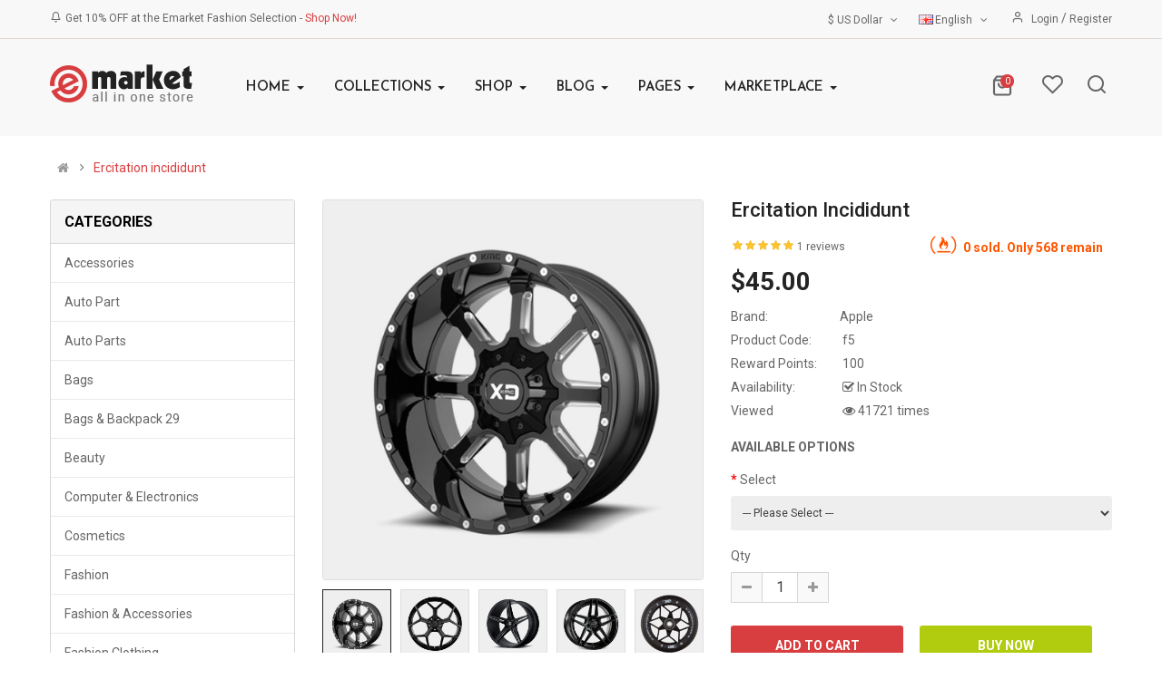

--- FILE ---
content_type: text/html; charset=utf-8
request_url: https://opencart.smartaddons.com/themes/so_emarket2x/layout29/index.php?route=product/product&product_id=52
body_size: 41480
content:

<!DOCTYPE html><html dir="ltr" lang="en"><head><meta charset="UTF-8" /><meta http-equiv="X-UA-Compatible" content="IE=edge"><title>Ercitation incididunt</title><base href="https://opencart.smartaddons.com/themes/so_emarket2x/layout29/" /><meta name="viewport" content="width=device-width, initial-scale=1"><meta name="description" content="Lorem ipsum dolor sit amet, consectetur adipisicing elit, sed do eiusmod tempor incididunt ut labore et dolore magna aliqua. Ut enim ad minim veniam, quis nostrud exercitation ullamco labori... " /><!--[if IE]><meta http-equiv="X-UA-Compatible" content="IE=edge,chrome=1"><![endif]--><link rel="stylesheet" href="catalog/view/theme/so-emarket//minify/ee7dcde665ad08fbda47b7bab60ca718.css"><link rel="stylesheet" href="catalog/view/javascript/soconfig/css/ratchet/ratchet-add.css"><link rel="stylesheet" href="catalog/view/javascript/icomoon/css/style.css"><script src="catalog/view/theme/so-emarket//minify/ec65b175eb7ab8ff1321e05dc7817455.js"></script><script src="catalog/view/javascript/jquery/datetimepicker/moment/moment-with-locales.min.js"></script><script src="catalog/view/javascript/jquery/datetimepicker/moment/moment-with-locales.min.js"></script><link href='https://fonts.googleapis.com/css2?family=Roboto:wght@300;400;500;700;900' rel='stylesheet' type='text/css'><link href='https://fonts.googleapis.com/css2?family=Josefin+Sans:wght@300;400;500;600;700' rel='stylesheet' type='text/css'><style type="text/css">
		 body, #wrapper{font-family:'Roboto', sans-serif}
		 
	</style><style type="text/css">
		 .font-custom,.container-megamenu.horizontal ul.megamenu > li > a,.module.sohomepage-slider .buynow,.slider-cates .cate-title,.box-label,.layout-29.common-home #content .module .modtitle,.layout-29.common-home .products-list .product-grid29 .product-item-container .right-block,.layout-29.common-home .viewall,.custom_banner .so_content_countdown .so_countdown .element_container,.layout-29.common-home .newsletter-index29,.typefooter-29 .module .modtitle{font-family:'Josefin Sans', sans-serif}
		 
	</style><style type="text/css">@media (max-width: 992px){.div_sticky {display: none !important;}}
@media (max-width: 480px){
  .product-view .content-product-right .box-info-product .cart .btn.btn-checkout {
    margin: 0 !important;
}
  .product-view .content-product-right .box-info-product .cart .btn {
    width: 135px !important;
        margin-bottom: 5px;
}
.product-view .content-product-right .box-info-product .add-to-links .compare{
      margin-top: 5px;
    display: block;

}
} </style><link href="https://opencart.smartaddons.com/themes/so_emarket2x/layout29/index.php?route=product/product&amp;product_id=52" rel="canonical" /><link href="https://opencart.smartaddons.com/themes/so_emarket2x/layout29/index.php?route=extension/amp/product&amp;product_id=52" rel="amphtml" /><link href="https://opencart.smartaddons.com/themes/so_emarket2x/layout29/image/catalog/favicon2.png" rel="icon" /></head><body class="product-product ltr layout-29 full_other_pages"><div id="wrapper" class="wrapper-full banners-effect-2"><div class="so-pre-loader no-pre-loader"><div class="so-loader-line" id="line-load"></div></div><header id="header" class=" variant typeheader-29"><div class="header-top hidden-compact font-title"><div class="container"><div class="row"><div class="header-top-left col-lg-6 col-md-6 hidden-sm hidden-xs"><div class="welcome-msg"><div class="msg-left"><i class="icom-bell"></i>Get 10% OFF at the Emarket Fashion Selection - <a href="#">Shop Now!</a></div></div></div><div class="header-top-right col-lg-6 col-md-6 col-sm-12 col-xs-12"><ul class="top-log top-link"><li class="log login"><i class="icom-user1"></i><a class="link-lg" href="https://opencart.smartaddons.com/themes/so_emarket2x/layout29/index.php?route=account/login ">Login </a> / <a href="https://opencart.smartaddons.com/themes/so_emarket2x/layout29/index.php?route=account/register">Register</a></li></ul><ul class="top-link list-inline lang-curr"><li class="currency"><div class="pull-left"><form action="https://opencart.smartaddons.com/themes/so_emarket2x/layout29/index.php?route=common/currency/currency" method="post" enctype="multipart/form-data" id="form-currency"><div class="btn-group"><button class="btn-link dropdown-toggle" data-toggle="dropdown">
	  			  
      			  
      			 
				$ US Dollar 
			  
      		&nbsp;<i class="fa fa-angle-down"></i></button><ul class="dropdown-menu"><li><button class="currency-select btn-block" type="button" name="EUR">€ Euro</button></li><li><button class="currency-select btn-block" type="button" name="GBP">£ Pound Sterling</button></li><li><button class="currency-select btn-block" type="button" name="USD">$ US Dollar</button></li></ul></div><input type="hidden" name="code" value="" /><input type="hidden" name="redirect" value="https://opencart.smartaddons.com/themes/so_emarket2x/layout29/index.php?route=product/product&amp;product_id=52" /></form></div></li><li class="language"><div class="pull-left"><form action="https://opencart.smartaddons.com/themes/so_emarket2x/layout29/index.php?route=common/language/language" method="post" enctype="multipart/form-data" id="form-language"><div class="btn-group"><button class="btn-link dropdown-toggle" data-toggle="dropdown"><img class="lazyload" data-sizes="auto" src="[data-uri]" data-src="catalog/language/en-gb/en-gb.png" alt="English" title="English"><span class="hidden-xs hidden-sm hidden-md">English</span>
                  &nbsp;<i class="fa fa-angle-down"></i></button><ul class="dropdown-menu"><li><button class="btn-block language-select" type="button" name="ar-ar"><img class="lazyload" data-sizes="auto" src="[data-uri]" data-src="catalog/language/ar-ar/ar-ar.png" alt="Arabic" title="Arabic" /> Arabic</button></li><li><button class="btn-block language-select" type="button" name="en-gb"><img class="lazyload" data-sizes="auto" src="[data-uri]" data-src="catalog/language/en-gb/en-gb.png" alt="English" title="English" /> English</button></li></ul></div><input type="hidden" name="code" value="" /><input type="hidden" name="redirect" value="https://opencart.smartaddons.com/themes/so_emarket2x/layout29/index.php?route=product/product&amp;product_id=52" /></form></div></li></ul></div></div></div></div><div class="header-middle "><div class="container"><div class="row"><div class="navbar-logo col-lg-2 col-md-2 col-sm-3 col-xs-4"><div class="logo"><a href="https://opencart.smartaddons.com/themes/so_emarket2x/layout29/index.php?route=common/home"><img class="lazyload" data-sizes="auto" src="[data-uri]" data-src="https://opencart.smartaddons.com/themes/so_emarket2x/layout29/image/catalog/logo29.png" title="Your Store - Layout 29" alt="Your Store - Layout 29" /></a></div></div><div class="middle2 col-lg-10 col-md-10 col-sm-9 col-xs-8"><div class="main-menu-w"><div class="responsive megamenu-style-dev"><nav class="navbar-default"><div class=" container-megamenu   horizontal "><div class="navbar-header"><button type="button" id="show-megamenu" data-toggle="collapse"  class="navbar-toggle"><span class="icon-bar"></span><span class="icon-bar"></span><span class="icon-bar"></span></button></div><div class="megamenu-wrapper"><span id="remove-megamenu" class="fa fa-times"></span><div class="megamenu-pattern"><div class="container"><ul class="megamenu"
					data-transition="slide" data-animationtime="500"><li class="menu-layouts with-sub-menu hover" ><p class='close-menu'></p><a href="index.php?route=information/contact" class="clearfix" ><strong>
												Home
											</strong><b class='caret'></b></a><div class="sub-menu" style="width: 720px"><div class="content"><div class="row"><div class="col-sm-12"><div class="html item-layouts"><div class="row"><div class="col-lg-3 col-md-3"><ul><li><a href="https://opencart.smartaddons.com/themes/so_emarket/">Home Layout 1</a></li><li><a href="https://opencart.smartaddons.com/themes/so_emarket/layout2/">Home Layout 2</a></li><li><a href="https://opencart.smartaddons.com/themes/so_emarket/layout3/">Home Layout 3</a></li><li><a href="https://opencart.smartaddons.com/themes/so_emarket/layout4/">Home Layout 4</a></li><li><a href="https://opencart.smartaddons.com/themes/so_emarket/layout5/">Home Layout 5</a></li><li><a href="https://opencart.smartaddons.com/themes/so_emarket/layout6/">Home Layout 6</a></li><li><a href="https://opencart.smartaddons.com/themes/so_emarket/layout7/">Home Layout 7</a></li><li><a href="https://opencart.smartaddons.com/themes/so_emarket/layout8/">Home Layout 8</a></li><li><a href="https://opencart.smartaddons.com/themes/so_emarket/layout9/">Home Layout 9</a></li></ul></div><div class="col-lg-3 col-md-3"><ul><li><a href="https://opencart.smartaddons.com/themes/so_emarket/layout10/">Home Layout 10</a></li><li><a href="https://opencart.smartaddons.com/themes/so_emarket/layout11/">Home Layout 11</a></li><li><a href="https://opencart.smartaddons.com/themes/so_emarket/layout12/">Home Layout 12</a></li><li><a href="https://opencart.smartaddons.com/themes/so_emarket/layout13/">Home Layout 13</a></li><li><a href="https://opencart.smartaddons.com/themes/so_emarket/layout14/">Home Layout 14</a></li><li><a href="https://opencart.smartaddons.com/themes/so_emarket/layout15/">Home Layout 15</a></li><li><a href="https://opencart.smartaddons.com/themes/so_emarket/layout16/">Home Layout 16</a></li><li><a href="https://opencart.smartaddons.com/themes/so_emarket/layout17/">Home Layout 17</a></li><li><a href="https://opencart.smartaddons.com/themes/so_emarket/layout18/">Home Layout 18</a></li></ul></div><div class="col-lg-3 col-md-3"><ul><li><a href="https://opencart.smartaddons.com/themes/so_emarket/layout19/">Home Layout 19</a></li><li><a href="https://opencart.smartaddons.com/themes/so_emarket/layout20/">Home Layout 20</a></li><li><a href="https://opencart.smartaddons.com/themes/so_emarket2x/">Home Layout 21</a></li><li><a href="https://opencart.smartaddons.com/themes/so_emarket2x/layout22/">Home Layout 22</a></li><li><a href="https://opencart.smartaddons.com/themes/so_emarket2x/layout23/">Home Layout 23</a></li><li><a href="https://opencart.smartaddons.com/themes/so_emarket2x/layout24/">Home Layout 24</a></li><li><a href="https://opencart.smartaddons.com/themes/so_emarket2x/layout25/">Home Layout 25</a></li><li><a href="https://opencart.smartaddons.com/themes/so_emarket2x/layout26/">Home Layout 26</a></li><li><a href="https://opencart.smartaddons.com/themes/so_emarket2x/layout27/">Home Layout 27</a></li></ul></div><div class="col-lg-3 col-md-3"><ul><li><a href="https://opencart.smartaddons.com/themes/so_emarket2x/layout28/">Home Layout 28</a></li><li><a href="https://opencart.smartaddons.com/themes/so_emarket2x/layout29/">Home Layout 29</a></li><li><a href="https://opencart.smartaddons.com/themes/so_emarket2x/layout30/">Home Layout 30</a></li><li><a href="https://opencart.smartaddons.com/themes/so_emarket2x/layout31/">Home Layout 31</a></li><li><a href="https://opencart.smartaddons.com/themes/so_emarket2x/layout32/">Home Layout 32</a></li><li><a href="https://opencart.smartaddons.com/themes/so_emarket2x/layout33/">Home Layout 33</a></li><li><a href="https://opencart.smartaddons.com/themes/so_emarket2x/layout34/">Home Layout 34</a></li><li><a href="https://opencart.smartaddons.com/themes/so_emarket2x/layout35/">Home Layout 35</a></li><li><a href="index.php?lang=ar-ar">Home Layout RTL</a></li></ul></div></div></div></div></div></div></div></li><li class=" item-style1 with-sub-menu hover" ><p class='close-menu'></p><a href="https://opencart.smartaddons.com/themes/so_emarket2x/layout29/index.php?route=product/category&amp;path=57" class="clearfix" ><strong>
												Collections
											</strong><span class="labelNew"></span><b class='caret'></b></a><div class="sub-menu" style="width: 800px"><div class="content"><div class="row"><div class="col-sm-3"><ul class="subcategory subcate-col"><li><a href="https://opencart.smartaddons.com/themes/so_emarket2x/layout29/index.php?route=product/category&amp;path=24" class="title-submenu subcate-col">Fashion clothing</a><div class="row"><div class="col-sm-12 hover-menu"><div class="menu"><ul><li><a href="https://opencart.smartaddons.com/themes/so_emarket2x/layout29/index.php?route=product/category&amp;path=24_44" onclick="window.location = 'https://opencart.smartaddons.com/themes/so_emarket2x/layout29/index.php?route=product/category&amp;path=24_44';" class="main-menu">Bags</a></li><li><a href="https://opencart.smartaddons.com/themes/so_emarket2x/layout29/index.php?route=product/category&amp;path=24_85" onclick="window.location = 'https://opencart.smartaddons.com/themes/so_emarket2x/layout29/index.php?route=product/category&amp;path=24_85';" class="main-menu">Cosmetics</a></li><li><a href="https://opencart.smartaddons.com/themes/so_emarket2x/layout29/index.php?route=product/category&amp;path=24_73" onclick="window.location = 'https://opencart.smartaddons.com/themes/so_emarket2x/layout29/index.php?route=product/category&amp;path=24_73';" class="main-menu">Fashion</a></li><li><a href="https://opencart.smartaddons.com/themes/so_emarket2x/layout29/index.php?route=product/category&amp;path=24_75" onclick="window.location = 'https://opencart.smartaddons.com/themes/so_emarket2x/layout29/index.php?route=product/category&amp;path=24_75';" class="main-menu">Handbags</a></li><li><a href="https://opencart.smartaddons.com/themes/so_emarket2x/layout29/index.php?route=product/category&amp;path=24_47" onclick="window.location = 'https://opencart.smartaddons.com/themes/so_emarket2x/layout29/index.php?route=product/category&amp;path=24_47';" class="main-menu">Jewelry</a></li><li><a href="https://opencart.smartaddons.com/themes/so_emarket2x/layout29/index.php?route=product/category&amp;path=24_84" onclick="window.location = 'https://opencart.smartaddons.com/themes/so_emarket2x/layout29/index.php?route=product/category&amp;path=24_84';" class="main-menu">Jewelry</a></li></ul></div></div></div></li></ul></div><div class="col-sm-3"><ul class="subcategory subcate-col"><li><a href="https://opencart.smartaddons.com/themes/so_emarket2x/layout29/index.php?route=product/category&amp;path=20" class="title-submenu subcate-col">Auto part</a><div class="row"><div class="col-sm-12 hover-menu"><div class="menu"><ul><li><a href="https://opencart.smartaddons.com/themes/so_emarket2x/layout29/index.php?route=product/category&amp;path=20_27" onclick="window.location = 'https://opencart.smartaddons.com/themes/so_emarket2x/layout29/index.php?route=product/category&amp;path=20_27';" class="main-menu">Decor</a></li><li><a href="https://opencart.smartaddons.com/themes/so_emarket2x/layout29/index.php?route=product/category&amp;path=20_68" onclick="window.location = 'https://opencart.smartaddons.com/themes/so_emarket2x/layout29/index.php?route=product/category&amp;path=20_68';" class="main-menu">Funnel</a></li><li><a href="https://opencart.smartaddons.com/themes/so_emarket2x/layout29/index.php?route=product/category&amp;path=20_65" onclick="window.location = 'https://opencart.smartaddons.com/themes/so_emarket2x/layout29/index.php?route=product/category&amp;path=20_65';" class="main-menu">Furniture</a></li><li><a href="https://opencart.smartaddons.com/themes/so_emarket2x/layout29/index.php?route=product/category&amp;path=20_66" onclick="window.location = 'https://opencart.smartaddons.com/themes/so_emarket2x/layout29/index.php?route=product/category&amp;path=20_66';" class="main-menu">Theid cupensg</a></li><li><a href="https://opencart.smartaddons.com/themes/so_emarket2x/layout29/index.php?route=product/category&amp;path=20_67" onclick="window.location = 'https://opencart.smartaddons.com/themes/so_emarket2x/layout29/index.php?route=product/category&amp;path=20_67';" class="main-menu">Wheel</a></li></ul></div></div></div></li></ul></div><div class="col-sm-3"><ul class="subcategory subcate-col"><li><a href="https://opencart.smartaddons.com/themes/so_emarket2x/layout29/index.php?route=product/category&amp;path=57" class="title-submenu subcate-col">Shoes</a><div class="row"><div class="col-sm-12 hover-menu"><div class="menu"><ul><li><a href="https://opencart.smartaddons.com/themes/so_emarket2x/layout29/index.php?route=product/category&amp;path=57_78" onclick="window.location = 'https://opencart.smartaddons.com/themes/so_emarket2x/layout29/index.php?route=product/category&amp;path=57_78';" class="main-menu">Fashion</a></li><li><a href="https://opencart.smartaddons.com/themes/so_emarket2x/layout29/index.php?route=product/category&amp;path=57_80" onclick="window.location = 'https://opencart.smartaddons.com/themes/so_emarket2x/layout29/index.php?route=product/category&amp;path=57_80';" class="main-menu">Furniture &amp; Decor</a></li><li><a href="https://opencart.smartaddons.com/themes/so_emarket2x/layout29/index.php?route=product/category&amp;path=57_82" onclick="window.location = 'https://opencart.smartaddons.com/themes/so_emarket2x/layout29/index.php?route=product/category&amp;path=57_82';" class="main-menu">Sine engain</a></li><li><a href="https://opencart.smartaddons.com/themes/so_emarket2x/layout29/index.php?route=product/category&amp;path=57_77" onclick="window.location = 'https://opencart.smartaddons.com/themes/so_emarket2x/layout29/index.php?route=product/category&amp;path=57_77';" class="main-menu">Smartphone</a></li><li><a href="https://opencart.smartaddons.com/themes/so_emarket2x/layout29/index.php?route=product/category&amp;path=57_79" onclick="window.location = 'https://opencart.smartaddons.com/themes/so_emarket2x/layout29/index.php?route=product/category&amp;path=57_79';" class="main-menu">Sport bikes</a></li></ul></div></div></div></li></ul></div><div class="col-sm-3"><ul class="subcategory subcate-col"><li><a href="https://opencart.smartaddons.com/themes/so_emarket2x/layout29/index.php?route=product/category&amp;path=33" class="title-submenu subcate-col">Bags</a><div class="row"><div class="col-sm-12 hover-menu"><div class="menu"><ul><li><a href="https://opencart.smartaddons.com/themes/so_emarket2x/layout29/index.php?route=product/category&amp;path=33_59" onclick="window.location = 'https://opencart.smartaddons.com/themes/so_emarket2x/layout29/index.php?route=product/category&amp;path=33_59';" class="main-menu">Apple</a></li><li><a href="https://opencart.smartaddons.com/themes/so_emarket2x/layout29/index.php?route=product/category&amp;path=33_60" onclick="window.location = 'https://opencart.smartaddons.com/themes/so_emarket2x/layout29/index.php?route=product/category&amp;path=33_60';" class="main-menu">Dell</a></li><li><a href="https://opencart.smartaddons.com/themes/so_emarket2x/layout29/index.php?route=product/category&amp;path=33_64" onclick="window.location = 'https://opencart.smartaddons.com/themes/so_emarket2x/layout29/index.php?route=product/category&amp;path=33_64';" class="main-menu">Esdipiscing</a></li><li><a href="https://opencart.smartaddons.com/themes/so_emarket2x/layout29/index.php?route=product/category&amp;path=33_62" onclick="window.location = 'https://opencart.smartaddons.com/themes/so_emarket2x/layout29/index.php?route=product/category&amp;path=33_62';" class="main-menu">Scanners</a></li><li><a href="https://opencart.smartaddons.com/themes/so_emarket2x/layout29/index.php?route=product/category&amp;path=33_63" onclick="window.location = 'https://opencart.smartaddons.com/themes/so_emarket2x/layout29/index.php?route=product/category&amp;path=33_63';" class="main-menu">Sony</a></li><li><a href="https://opencart.smartaddons.com/themes/so_emarket2x/layout29/index.php?route=product/category&amp;path=33_61" onclick="window.location = 'https://opencart.smartaddons.com/themes/so_emarket2x/layout29/index.php?route=product/category&amp;path=33_61';" class="main-menu">Toshiba</a></li></ul></div></div></div></li></ul></div></div></div></div></li><li class=" item-style2 with-sub-menu hover" ><p class='close-menu'></p><a href="https://opencart.smartaddons.com/themes/so_emarket2x/layout29/index.php?route=product/category&amp;path=24" class="clearfix" ><strong>
												Shop
											</strong><b class='caret'></b></a><div class="sub-menu" style="width: 700px"><div class="content"><div class="row"><div class="col-sm-12"><div class="categories "><div class="row"><div class="col-sm-3 static-menu"><div class="menu"><ul><li><a href="https://opencart.smartaddons.com/themes/so_emarket2x/layout29/index.php?route=product/category&amp;path=33" onclick="window.location = 'https://opencart.smartaddons.com/themes/so_emarket2x/layout29/index.php?route=product/category&amp;path=33';" class="main-menu">Bags</a><ul><li><a href="https://opencart.smartaddons.com/themes/so_emarket2x/layout29/index.php?route=product/category&amp;path=33_59" onclick="window.location = 'https://opencart.smartaddons.com/themes/so_emarket2x/layout29/index.php?route=product/category&amp;path=33_59';">Apple</a></li><li><a href="https://opencart.smartaddons.com/themes/so_emarket2x/layout29/index.php?route=product/category&amp;path=33_60" onclick="window.location = 'https://opencart.smartaddons.com/themes/so_emarket2x/layout29/index.php?route=product/category&amp;path=33_60';">Dell</a></li><li><a href="https://opencart.smartaddons.com/themes/so_emarket2x/layout29/index.php?route=product/category&amp;path=33_64" onclick="window.location = 'https://opencart.smartaddons.com/themes/so_emarket2x/layout29/index.php?route=product/category&amp;path=33_64';">Esdipiscing</a></li><li><a href="https://opencart.smartaddons.com/themes/so_emarket2x/layout29/index.php?route=product/category&amp;path=33_62" onclick="window.location = 'https://opencart.smartaddons.com/themes/so_emarket2x/layout29/index.php?route=product/category&amp;path=33_62';">Scanners</a></li><li><a href="https://opencart.smartaddons.com/themes/so_emarket2x/layout29/index.php?route=product/category&amp;path=33_61" onclick="window.location = 'https://opencart.smartaddons.com/themes/so_emarket2x/layout29/index.php?route=product/category&amp;path=33_61';">Toshiba</a></li><li><a href="https://opencart.smartaddons.com/themes/so_emarket2x/layout29/index.php?route=product/category&amp;path=33_63" onclick="window.location = 'https://opencart.smartaddons.com/themes/so_emarket2x/layout29/index.php?route=product/category&amp;path=33_63';">Sony</a></li></ul></li></ul></div></div><div class="col-sm-3 static-menu"><div class="menu"><ul><li><a href="https://opencart.smartaddons.com/themes/so_emarket2x/layout29/index.php?route=product/category&amp;path=25" onclick="window.location = 'https://opencart.smartaddons.com/themes/so_emarket2x/layout29/index.php?route=product/category&amp;path=25';" class="main-menu">Electronics</a><ul><li><a href="https://opencart.smartaddons.com/themes/so_emarket2x/layout29/index.php?route=product/category&amp;path=25_29" onclick="window.location = 'https://opencart.smartaddons.com/themes/so_emarket2x/layout29/index.php?route=product/category&amp;path=25_29';">Asdipiscing</a></li><li><a href="https://opencart.smartaddons.com/themes/so_emarket2x/layout29/index.php?route=product/category&amp;path=25_32" onclick="window.location = 'https://opencart.smartaddons.com/themes/so_emarket2x/layout29/index.php?route=product/category&amp;path=25_32';">Web Cameras</a></li><li><a href="https://opencart.smartaddons.com/themes/so_emarket2x/layout29/index.php?route=product/category&amp;path=25_35" onclick="window.location = 'https://opencart.smartaddons.com/themes/so_emarket2x/layout29/index.php?route=product/category&amp;path=25_35';">Diam sit</a></li><li><a href="https://opencart.smartaddons.com/themes/so_emarket2x/layout29/index.php?route=product/category&amp;path=25_36" onclick="window.location = 'https://opencart.smartaddons.com/themes/so_emarket2x/layout29/index.php?route=product/category&amp;path=25_36';">Labore et</a></li><li><a href="https://opencart.smartaddons.com/themes/so_emarket2x/layout29/index.php?route=product/category&amp;path=25_28" onclick="window.location = 'https://opencart.smartaddons.com/themes/so_emarket2x/layout29/index.php?route=product/category&amp;path=25_28';">Monitors</a></li><li><a href="https://opencart.smartaddons.com/themes/so_emarket2x/layout29/index.php?route=product/category&amp;path=25_31" onclick="window.location = 'https://opencart.smartaddons.com/themes/so_emarket2x/layout29/index.php?route=product/category&amp;path=25_31';">Scanners</a></li></ul></li></ul></div></div><div class="col-sm-3 static-menu"><div class="menu"><ul><li><a href="https://opencart.smartaddons.com/themes/so_emarket2x/layout29/index.php?route=product/category&amp;path=34" onclick="window.location = 'https://opencart.smartaddons.com/themes/so_emarket2x/layout29/index.php?route=product/category&amp;path=34';" class="main-menu">Fashion</a><ul><li><a href="https://opencart.smartaddons.com/themes/so_emarket2x/layout29/index.php?route=product/category&amp;path=24_44" onclick="window.location = 'https://opencart.smartaddons.com/themes/so_emarket2x/layout29/index.php?route=product/category&amp;path=24_44';">Bags</a></li><li><a href="https://opencart.smartaddons.com/themes/so_emarket2x/layout29/index.php?route=product/category&amp;path=24_75" onclick="window.location = 'https://opencart.smartaddons.com/themes/so_emarket2x/layout29/index.php?route=product/category&amp;path=24_75';">Handbags</a></li><li><a href="https://opencart.smartaddons.com/themes/so_emarket2x/layout29/index.php?route=product/category&amp;path=34_38" onclick="window.location = 'https://opencart.smartaddons.com/themes/so_emarket2x/layout29/index.php?route=product/category&amp;path=34_38';">Watches</a></li><li><a href="https://opencart.smartaddons.com/themes/so_emarket2x/layout29/index.php?route=product/category&amp;path=24_47" onclick="window.location = 'https://opencart.smartaddons.com/themes/so_emarket2x/layout29/index.php?route=product/category&amp;path=24_47';">Jewelry</a></li><li><a href="https://opencart.smartaddons.com/themes/so_emarket2x/layout29/index.php?route=product/category&amp;path=34_37" onclick="window.location = 'https://opencart.smartaddons.com/themes/so_emarket2x/layout29/index.php?route=product/category&amp;path=34_37';">Women's Wear</a></li><li><a href="https://opencart.smartaddons.com/themes/so_emarket2x/layout29/index.php?route=product/category&amp;path=34_39" onclick="window.location = 'https://opencart.smartaddons.com/themes/so_emarket2x/layout29/index.php?route=product/category&amp;path=34_39';">Men's Clothing</a></li></ul></li></ul></div></div><div class="col-sm-3 static-menu"><div class="menu"><ul><li><a href="https://opencart.smartaddons.com/themes/so_emarket2x/layout29/index.php?route=product/category&amp;path=57" onclick="window.location = 'https://opencart.smartaddons.com/themes/so_emarket2x/layout29/index.php?route=product/category&amp;path=57';" class="main-menu">Shoes</a><ul><li><a href="https://opencart.smartaddons.com/themes/so_emarket2x/layout29/index.php?route=product/category&amp;path=57_78" onclick="window.location = 'https://opencart.smartaddons.com/themes/so_emarket2x/layout29/index.php?route=product/category&amp;path=57_78';">Fashion</a></li><li><a href="https://opencart.smartaddons.com/themes/so_emarket2x/layout29/index.php?route=product/category&amp;path=57_80" onclick="window.location = 'https://opencart.smartaddons.com/themes/so_emarket2x/layout29/index.php?route=product/category&amp;path=57_80';">Furniture &amp; Decor</a></li><li><a href="https://opencart.smartaddons.com/themes/so_emarket2x/layout29/index.php?route=product/category&amp;path=57_82" onclick="window.location = 'https://opencart.smartaddons.com/themes/so_emarket2x/layout29/index.php?route=product/category&amp;path=57_82';">Sine engain</a></li><li><a href="https://opencart.smartaddons.com/themes/so_emarket2x/layout29/index.php?route=product/category&amp;path=57_77" onclick="window.location = 'https://opencart.smartaddons.com/themes/so_emarket2x/layout29/index.php?route=product/category&amp;path=57_77';">Smartphone</a></li><li><a href="https://opencart.smartaddons.com/themes/so_emarket2x/layout29/index.php?route=product/category&amp;path=57_79" onclick="window.location = 'https://opencart.smartaddons.com/themes/so_emarket2x/layout29/index.php?route=product/category&amp;path=57_79';">Sport bikes</a></li><li><a href="https://opencart.smartaddons.com/themes/so_emarket2x/layout29/index.php?route=product/category&amp;path=25_35" onclick="window.location = 'https://opencart.smartaddons.com/themes/so_emarket2x/layout29/index.php?route=product/category&amp;path=25_35';">Diam sit</a></li></ul></li></ul></div></div></div></div></div></div><div class="border"></div><div class="row"><div class="col-sm-12"><div class="html item-banner"><div class="img-banner-w"><div class="img-banner"><a href="#"><img src="image/catalog/menu/megabanner/image-5.jpg" alt="banner"></a></div><div class="img-banner"><a href="#"><img src="image/catalog/menu/megabanner/image-6.jpg" alt="banner"></a></div></div></div></div></div></div></div></li><li class="blog-item with-sub-menu hover" ><p class='close-menu'></p><a href="index.php?route=extension/simple_blog/article" class="clearfix" ><strong>
												Blog
											</strong><b class='caret'></b></a><div class="sub-menu" style="width: 750px"><div class="content"><div class="row"><div class="col-sm-12"><div class="html "><div class="row feature-blog"><div class="col-md-2 col-sm-12"><a href="index.php?route=extension/simple_blog/article&amp;simple_blog_category_id=1&amp;blogview=blog-grid" class="menu--item"><img src="image/catalog/menu/feature/blog-col1.png" alt="layout"><span>Blog 1 column</span></a></div><div class="col-md-2 col-sm-12"><a href="index.php?route=extension/simple_blog/article&amp;simple_blog_category_id=1&amp;blogview=blog-2" class="menu--item"><img src="image/catalog/menu/feature/blog-col2.png" alt="layout"><span>Blog 2 columns</span></a></div><div class="col-md-2 col-sm-12"><a href="index.php?route=extension/simple_blog/article&amp;simple_blog_category_id=1&amp;blogview=blog-3" class="menu--item"><img src="image/catalog/menu/feature/blog-col3.png" alt="layout"><span>Blog 3 columns</span></a></div><div class="col-md-2 col-sm-12"><a href="index.php?route=extension/simple_blog/article&amp;simple_blog_category_id=1&amp;blogview=blog-4" class="menu--item"><img src="image/catalog/menu/feature/blog-col4.png" alt="layout"><span>Blog 4 columns</span></a></div><div class="col-md-2 col-sm-12"><a href="index.php?route=extension/simple_blog/article&amp;simple_blog_category_id=1&amp;blogview=blog-list" class="menu--item"><img src="image/catalog/menu/feature/blog-list.png" alt="layout"><span>Blog List</span></a></div><div class="clearfix"></div><div class="col-md-2 col-sm-12"><a href="index.php?route=extension/simple_blog/article/view&amp;simple_blog_article_id=1" class="menu--item"><img src="image/catalog/menu/feature/article-default.png" alt="layout"><span> Default</span></a></div><div class="col-md-2 col-sm-12"><a href="index.php?route=extension/simple_blog/article/view&amp;simple_blog_article_id=1&amp;article=style1" class="menu--item"><img src="image/catalog/menu/feature/article-style1.png" alt="layout"><span>Page Detail 1</span></a></div><div class="col-md-2 col-sm-12"><a href="index.php?route=extension/simple_blog/article/view&amp;simple_blog_article_id=2&amp;article=style2" class="menu--item"><img src="image/catalog/menu/feature/article-style2.png" alt="layout"><span>Page Detail 2</span></a></div><div class="col-md-2 col-sm-12"><a href="index.php?route=extension/simple_blog/article/view&amp;simple_blog_article_id=2&amp;article=style3" class="menu--item"><img src="image/catalog/menu/feature/article-style3.png" alt="layout"><span>Page Detail 3</span></a></div><div class="col-md-2 col-sm-12"><a href="index.php?route=extension/simple_blog/article/view&amp;simple_blog_article_id=3&amp;article=style4" class="menu--item"><img src="image/catalog/menu/feature/article-style4.png" alt="layout"><span>Page Detail 4</span></a></div><div class="col-md-2 col-sm-12"><a href="index.php?route=extension/simple_blog/article/view&amp;simple_blog_article_id=3&amp;article=style5" class="menu--item"><img src="image/catalog/menu/feature/article-style5.png" alt="layout"><span>Page Detail 5</span></a></div></div></div></div></div></div></div></li><li class="style-page with-sub-menu hover" ><p class='close-menu'></p><a href="" class="clearfix" ><strong>
												Pages
											</strong><b class='caret'></b></a><div class="sub-menu" style="width: 780px"><div class="content"><div class="row"><div class="col-sm-12"><div class="html "><ul class="shoppage list-inline row"><li class="col-sm-12 col-md-4"><a href="#" class="title-shoppage">Listing page</a><ul><li><a href="https://opencart.smartaddons.com/themes/so_emarket2x/layout27/index.php?route=product/category&amp;path=24">Ajax shop</a></li><li><a href="https://opencart.smartaddons.com/themes/so_emarket2x/layout27/index.php?route=product/category&amp;path=24">Sidebar Left</a></li><li><a href="https://opencart.smartaddons.com/themes/so_emarket2x/layout22/index.php?route=product/category&amp;path=24">Sidebar Right</a></li><li><a href="https://opencart.smartaddons.com/themes/so_emarket2x/layout28/index.php?route=product/category&amp;path=24">Without Sidebar</a></li><li><a href="https://opencart.smartaddons.com/themes/so_emarket2x/layout27/index.php?route=product/category&amp;path=24">Category Features</a></li><li><a href="https://opencart.smartaddons.com/themes/so_emarket2x/layout26/index.php?route=product/category&amp;path=24">Refine Search More</a></li><li><a href="https://opencart.smartaddons.com/themes/so_emarket2x/layout27/index.php?route=product/category&amp;path=24">Thumb Gallery</a></li><li><a href="https://opencart.smartaddons.com/themes/so_emarket2x/layout27/index.php?route=product/category&amp;path=24">Grid/List type</a></li><li><a href="https://opencart.smartaddons.com/themes/so_emarket2x/layout27/index.php?route=product/category&amp;path=24">Quickview</a></li><!--<li><a href="https://opencart.smartaddons.com/themes/so_emarket2x/layout27/index.php?route=product/category&amp;path=24">Color Swatches</a></li>--><li><a href="https://opencart.smartaddons.com/themes/so_emarket2x/layout27/index.php?route=product/category&amp;path=25">Countdown of Special offer</a></li></ul></li><li class="col-sm-12 col-md-4"><a href="#" class="title-shoppage">Detail page</a><ul><li><a href="https://opencart.smartaddons.com/themes/so_emarket2x/layout27/index.php?route=product/product&amp;path=25&amp;product_id=183">Sidebar Left</a></li><li><a href="https://opencart.smartaddons.com/themes/so_emarket2x/layout27/layout23/index.php?route=product/product&amp;path=25&amp;product_id=183">Sidebar Right</a></li><li><a href="https://opencart.smartaddons.com/themes/so_emarket2x/layout24/index.php?route=product/product&amp;path=24&amp;product_id=125">Without Sidebar</a></li><li><a href="https://opencart.smartaddons.com/themes/so_emarket2x/layout27/index.php?route=product/product&amp;path=25&amp;product_id=183">Gallery Bottom</a></li><li><a href="https://opencart.smartaddons.com/themes/so_emarket2x/layout27/index.php?route=product/product&amp;path=25&amp;product_id=183&amp;productGallery=left">Gallery Left</a></li><li><a href="https://opencart.smartaddons.com/themes/so_emarket2x/layout27/index.php?route=product/product&amp;path=25&amp;product_id=183&amp;productGallery=grid">Gallery Grid</a></li><li><a href="https://opencart.smartaddons.com/themes/so_emarket2x/layout27/index.php?route=product/product&amp;path=25&amp;product_id=183&amp;productGallery=slider&amp;asidePosition=inside">Gallery Slider</a></li><li><a href="https://opencart.smartaddons.com/themes/so_emarket2x/layout22/index.php?route=product/product&amp;path=25&amp;product_id=136">Countdown of special offer</a></li><li><a href="https://opencart.smartaddons.com/themes/so_emarket2x/layout25/index.php?route=product/product&amp;product_id=84">Size chart Tabs</a></li><li><a href="https://opencart.smartaddons.com/themes/so_emarket2x/layout25/index.php?route=product/product&amp;product_id=84">Shipping Tabs</a></li></ul></li><li class="col-sm-12 col-md-4"><a href="#" class="title-shoppage">Other pages</a><div class="row"><div class="col-md-6"><ul><li><a href="index.php?route=information/information&amp;information_id=4">About Us</a></li><li><a href="index.php?route=information/information&amp;information_id=6">Services</a></li><li><a href="index.php?route=information/information&amp;information_id=3">FAQs</a></li><li><a href="index.php?route=information/contact">Contact us</a></li><li><a href="index.php?route=information/information&amp;information_id=7">Support 24/7 Page</a></li><li><a href="index.php?route=information/information&amp;information_id=9">Typography</a></li><li><a href="index.php?route=information/information&amp;information_id=5">Photo Gallery</a></li><li><a href="index.php?route=information/sitemap">SiteMap</a></li><li><a href="index.php?route=information">Page 404</a></li></ul></div><div class="col-md-6"><ul><li><a href="index.php?route=information/information&amp;information_id=8">Coming Soon </a></li><li><a href="index.php?route=extension/custom/bestseller">Best Seller</a></li><li><a href="index.php?route=extension/custom/newarrivals">New Arrivals</a></li><li><a href="index.php?route=extension/custom/mostrate">Most Rated</a></li><li><a href="index.php?route=extension/custom/featured">Trending Items</a></li></ul></div></div></li></ul></div></div></div></div></div></li><li class=" with-sub-menu hover" ><p class='close-menu'></p><a href="#" class="clearfix" ><strong>
												Marketplace
											</strong><b class='caret'></b></a><div class="sub-menu" style="width: 300px"><div class="content"><div class="row"><div class="col-sm-12"><div class="html "><div class="submenu-mpwebkul"><ul><li><a href="http://opencart.smartaddons.com/themes/so_emarket/webkul_marketplace" target="_blank">Marketplace from Webkul</a></li><li><a href="http://opencart.smartaddons.com/themes/so_emarket_marketplace/" target="_blank">Marketplace from Purpletree</a></li></ul></div></div></div></div></div></div></li><li class="item-special pull-right" ><p class='close-menu'></p><a href="" class="clearfix" ><strong>
												Sale back friday!
											</strong></a></li></ul></div></div></div></div></nav></div><script>
$(document).ready(function(){
	$('a[href="https://opencart.smartaddons.com/themes/so_emarket2x/layout29/index.php?route=product/product&product_id=52"]').each(function() {
		$(this).parents('.with-sub-menu').addClass('sub-active');
	});  
});
</script><div class="midde-right"><div class="search-header"><div class="icon-search"><i class="icom-search1"></i></div><div id="sosearchpro" class="sosearchpro-wrapper so-search "><form method="GET" action="index.php"><div id="search0" class="search input-group form-group"><div class="select_category filter_type  icon-select"><select class="no-border chosen-select" name="category_id"><option value="0">All Category </option><option value="43 "> Accessories </option><option value="20 ">Auto part </option><option value="27">&nbsp;-&nbsp;Decor </option><option value="68">&nbsp;-&nbsp;Funnel </option><option value="65">&nbsp;-&nbsp;Furniture </option><option value="66">&nbsp;-&nbsp;Theid cupensg </option><option value="67">&nbsp;-&nbsp;Wheel </option><option value="204 ">Auto parts  </option><option value="211">&nbsp;-&nbsp;Accessories </option><option value="205">&nbsp;-&nbsp;Body Parts </option><option value="206">&nbsp;-&nbsp;Electronics </option><option value="214">&nbsp;-&nbsp;Engine &amp; Drivetrain </option><option value="207">&nbsp;-&nbsp;Lightnings </option><option value="208">&nbsp;-&nbsp;Performance </option><option value="209">&nbsp;-&nbsp;Repair Parts </option><option value="210">&nbsp;-&nbsp;Suspensions </option><option value="213">&nbsp;-&nbsp;Tools &amp; Garage </option><option value="212">&nbsp;-&nbsp;Wheels &amp; Tires </option><option value="33 ">Bags </option><option value="59">&nbsp;-&nbsp;Apple </option><option value="60">&nbsp;-&nbsp;Dell </option><option value="64">&nbsp;-&nbsp;Esdipiscing </option><option value="62">&nbsp;-&nbsp;Scanners </option><option value="63">&nbsp;-&nbsp;Sony </option><option value="61">&nbsp;-&nbsp;Toshiba </option><option value="176 ">Bags &amp; backpack 29 </option><option value="177">&nbsp;-&nbsp;Backpacks </option><option value="178">&nbsp;-&nbsp;Handbags </option><option value="179">&nbsp;-&nbsp;Travelbag </option><option value="180">&nbsp;-&nbsp;Trekking </option><option value="174 ">Beauty </option><option value="136 ">Computer &amp; Electronics  </option><option value="156">&nbsp;-&nbsp;Accessories </option><option value="155">&nbsp;-&nbsp;Cameras </option><option value="151">&nbsp;-&nbsp;Electronics </option><option value="152">&nbsp;-&nbsp;Game &amp; Consoles </option><option value="150">&nbsp;-&nbsp;Headphones </option><option value="145">&nbsp;-&nbsp;Laptop </option><option value="144">&nbsp;-&nbsp;Smartphone &amp; Tablet </option><option value="154">&nbsp;-&nbsp;Vacuum </option><option value="153">&nbsp;-&nbsp;Washing machine </option><option value="187 ">Cosmetics </option><option value="188">&nbsp;-&nbsp;Clinique </option><option value="189">&nbsp;-&nbsp;Coral </option><option value="191">&nbsp;-&nbsp;Degga Shop </option><option value="193">&nbsp;-&nbsp;Metago Cosmetic </option><option value="190">&nbsp;-&nbsp;Murad </option><option value="192">&nbsp;-&nbsp;My Beauty Mall </option><option value="34 ">Fashion </option><option value="39">&nbsp;-&nbsp;Men's Clothing </option><option value="48">&nbsp;-&nbsp;Shoes </option><option value="38">&nbsp;-&nbsp;Watches </option><option value="37">&nbsp;-&nbsp;Women's Wear </option><option value="166 ">Fashion &amp; Accessories </option><option value="173">&nbsp;-&nbsp;Accessories </option><option value="167">&nbsp;-&nbsp;Clothings </option><option value="171">&nbsp;-&nbsp;Cosmetics </option><option value="172">&nbsp;-&nbsp;Shoes </option><option value="169">&nbsp;-&nbsp;Shop Kids </option><option value="170">&nbsp;-&nbsp;Skincare </option><option value="168">&nbsp;-&nbsp;TShirts </option><option value="24 ">Fashion clothing </option><option value="44">&nbsp;-&nbsp;Bags </option><option value="85">&nbsp;-&nbsp;Cosmetics </option><option value="73">&nbsp;-&nbsp;Fashion </option><option value="75">&nbsp;-&nbsp;Handbags </option><option value="47">&nbsp;-&nbsp;Jewelry </option><option value="84">&nbsp;-&nbsp;Jewelry </option><option value="76">&nbsp;-&nbsp;Men clothing </option><option value="83">&nbsp;-&nbsp;Smart TVs </option><option value="74">&nbsp;-&nbsp;Women clothing </option><option value="181 ">Flowers </option><option value="175 ">Furniture </option><option value="162 ">Home &amp; Kitchen  </option><option value="164">&nbsp;-&nbsp;Electronics </option><option value="165">&nbsp;-&nbsp;Houseware </option><option value="163">&nbsp;-&nbsp;Washing machine </option><option value="149 ">Jewelry </option><option value="81 ">Medicines  </option><option value="57 ">Shoes </option><option value="78">&nbsp;-&nbsp;Fashion </option><option value="80">&nbsp;-&nbsp;Furniture &amp; Decor </option><option value="82">&nbsp;-&nbsp;Sine engain </option><option value="77">&nbsp;-&nbsp;Smartphone </option><option value="79">&nbsp;-&nbsp;Sport bikes </option><option value="194 ">Shop 33 </option><option value="198">&nbsp;-&nbsp;Bags </option><option value="197">&nbsp;-&nbsp;Electronics </option><option value="196">&nbsp;-&nbsp;Men </option><option value="195">&nbsp;-&nbsp;Women </option><option value="157 ">Smartphone &amp; Tablet </option><option value="159">&nbsp;-&nbsp;Cellphone </option><option value="158">&nbsp;-&nbsp;Iphone </option><option value="161">&nbsp;-&nbsp;Mobile accessories </option><option value="160">&nbsp;-&nbsp;Samsung </option><option value="199 ">Sport &amp; Fitness </option><option value="203">&nbsp;-&nbsp;Boxing </option><option value="202">&nbsp;-&nbsp;Cycling Sports </option><option value="201">&nbsp;-&nbsp;Men Sports </option><option value="200">&nbsp;-&nbsp;Women Sports </option><option value="182 ">Watches 31 </option><option value="186">&nbsp;-&nbsp;Accessories </option><option value="185">&nbsp;-&nbsp;Jewellery </option><option value="183">&nbsp;-&nbsp;Men's Watches </option><option value="184">&nbsp;-&nbsp;Women's Watches </option><option value="25 ">Electronics </option><option value="29">&nbsp;-&nbsp;Asdipiscing </option><option value="95">&nbsp;-&nbsp;Consectetur </option><option value="35">&nbsp;-&nbsp;Diam sit </option><option value="36">&nbsp;-&nbsp;Labore et </option><option value="96">&nbsp;-&nbsp;Reprehenderit  </option><option value="94">&nbsp;-&nbsp;Sit amet </option><option value="28">&nbsp;-&nbsp;Monitors </option><option value="30">&nbsp;-&nbsp;Printers </option><option value="31">&nbsp;-&nbsp;Scanners </option><option value="32">&nbsp;-&nbsp;Web Cameras </option></select></div><input class="autosearch-input form-control" type="text" value="" size="50" autocomplete="off" placeholder="Search" name="search"><button type="submit" class="button-search btn btn-default btn-lg" name="submit_search"><i class="fa fa-search"></i></button></div><input type="hidden" name="route" value="product/search"/></form></div><script type="text/javascript">
	jQuery(document).ready(function($) {
		$(".chosen-select").chosen({
			width: '100%'
		});
	})
</script><script type="text/javascript">
// Autocomplete */
(function($) {
	$.fn.Soautocomplete = function(option) {
		return this.each(function() {
			this.timer = null;
			this.items = new Array();

			$.extend(this, option);

			$(this).attr('autocomplete', 'off');

			// Focus
			$(this).on('focus', function() {
				this.request();
			});

			// Blur
			$(this).on('blur', function() {
				setTimeout(function(object) {
					object.hide();
				}, 200, this);
			});

			// Keydown
			$(this).on('keydown', function(event) {
				switch(event.keyCode) {
					case 27: // escape
						this.hide();
						break;
					default:
						this.request();
						break;
				}
			});

			// Click
			this.click = function(event) {
				event.preventDefault();

				value = $(event.target).parent().attr('data-value');

				if (value && this.items[value]) {
					this.select(this.items[value]);
				}
			}

			// Show
			this.show = function() {
				var pos = $(this).position();

				$(this).siblings('ul.dropdown-menu').css({
					top: pos.top + $(this).outerHeight(),
					left: pos.left
				});

				$(this).siblings('ul.dropdown-menu').show();
			}

			// Hide
			this.hide = function() {
				$(this).siblings('ul.dropdown-menu').hide();
			}

			// Request
			this.request = function() {
				clearTimeout(this.timer);

				this.timer = setTimeout(function(object) {
					object.source($(object).val(), $.proxy(object.response, object));
				}, 200, this);
			}

			// Response
			this.response = function(json) {
				html = '';

				if (json.length) {
					for (i = 0; i < json.length; i++) {
						this.items[json[i]['value']] = json[i];
					}

					for (i = 0; i < json.length; i++) {
						if (!json[i]['category']) {
						html += '<li class="media" data-value="' + json[i]['value'] + '" title="' + json[i]['label'] + '">';
						if(json[i]['image'] && json[i]['show_image'] && json[i]['show_image'] == 1 ) {
							html += '	<a class="media-left" href="' + json[i]['link'] + '"><img class="pull-left" src="' + json[i]['image'] + '"></a>';
						}

						html += '<div class="media-body">';
						html += '<a href="' + json[i]['link'] + '" title="' + json[i]['label'] + '"><span>' +json[i]['cate_name'] + json[i]['label'] + '</span></a>';
						if(json[i]['price'] && json[i]['show_price'] && json[i]['show_price'] == 1){
							html += '	<div class="box-price">';
							if (!json[i]['special']) {
								html += '<span class="price">Price : '+json[i]['price']+'</span>';;
							} else {
								html += '</span><span class="price-new">' + json[i]['special'] + '</span>'+'<span class="price-old" style="text-decoration:line-through;">' + json[i]['price']  ;
							}
							
							html += '	</div>';
						}
						html += '</div></li>';
						html += '<li class="clearfix"></li>';
						}
					}

					// Get all the ones with a categories
					var category = new Array();

					for (i = 0; i < json.length; i++) {
						if (json[i]['category']) {
							if (!category[json[i]['category']]) {
								category[json[i]['category']] = new Array();
								category[json[i]['category']]['name'] = json[i]['category'];
								category[json[i]['category']]['item'] = new Array();
							}

							category[json[i]['category']]['item'].push(json[i]);
						}
					}

					for (i in category) {
						html += '<li class="dropdown-header">' + category[i]['name'] + '</li>';

						for (j = 0; j < category[i]['item'].length; j++) {
							html += '<li data-value="' + category[i]['item'][j]['value'] + '"><a href="#">&nbsp;&nbsp;&nbsp;' + category[i]['item'][j]['label'] + '</a></li>';
						}
					}
				}

				if (html) {
					this.show();
				} else {
					this.hide();
				}

				$(this).siblings('ul.dropdown-menu').html(html);
			}

			$(this).after('<ul class="dropdown-menu"></ul>');

		});
	}
})(window.jQuery);

$(document).ready(function() {
	var selector = '#search0';
	var total = 0;
	var showimage = 1;
	var showprice = 1;
	var character = 3      ;
	var height = 70;
	var width = 70;

	$(selector).find('input[name=\'search\']').Soautocomplete({
		delay: 500,
		source: function(request, response) {
			var category_id = $(".select_category select[name=\"category_id\"]").first().val();
			if(typeof(category_id) == 'undefined')
				category_id = 0;
				var limit = 5;
			if(request.length >= character){
				$.ajax({
					url: 'index.php?route=extension/module/so_searchpro/autocomplete&filter_category_id='+category_id+'&limit='+limit+'&width='+width+'&height='+height+'&filter_name='+encodeURIComponent(request),
					dataType: 'json',
					success: function(json) {
						response($.map(json, function(item) {
							total = 0;
							if(item.total){
								total = item.total;
							}

							return {
								price:   item.price,
								special: item.special,
								tax		:     item.tax,
								label:   item.name,
								cate_name:   (item.category_name) ? item.category_name + ' > ' : '',
								image:   item.image,
								link:    item.link,
								minimum:    item.minimum,
								show_price:  showprice,
								show_image:  showimage,
								value:   item.product_id,
							}
						}));
					}
				});
			}
		},
	});
});

</script><div class="search-screen hidden-xs">&nbsp;</div></div><div class="wishlist hidden-xs"><a href="https://opencart.smartaddons.com/themes/so_emarket2x/layout29/index.php?route=account/wishlist" id="" class="top-link-wishlist" title="Wish List (0) "><i class="icom-heart1"></i></a></div><div class="shopping_cart"><div id="cart" class="btn-shopping-cart"><a data-loading-text="Loading... " class="btn-group top_cart dropdown-toggle" data-toggle="dropdown"><div class="shopcart"><span class="icon-c"><i class="fa fa-shopping-basket"></i></span><div class="shopcart-inner"><p class="text-shopping-cart">
         My cart
        </p><span class="total-shopping-cart cart-total-full"><span class="items_cart">0</span><span class="items_cart2"> item(s)</span><span class="items_carts"> - $0.00 </span></span></div></div></a><ul class="dropdown-menu pull-right shoppingcart-box"><li><p class="text-center empty">Your shopping cart is empty!</p></li></ul></div></div></div></div></div></div></div></div></header><div id="socialLogin"></div><div class="modal fade in" id="so_sociallogin" tabindex="-1" role="dialog" aria-hidden="true"><div class="modal-dialog block-popup-login"><a href="javascript:void(0)" title="Close" class="close close-login fa fa-times-circle" data-dismiss="modal"></a><div class="tt_popup_login"><strong>Sign in Or Register</strong></div><div class="block-content"><div class=" col-reg registered-account"><div class="block-content"><form class="form form-login" action="https://opencart.smartaddons.com/themes/so_emarket2x/layout29/index.php?route=account/login" method="post" id="login-form"><fieldset class="fieldset login" data-hasrequired="* Required Fields"><div class="field email required email-input"><div class="control"><input name="email" value="" autocomplete="off" id="email" type="email" class="input-text" title="Email" placeholder="E-mail Address" /></div></div><div class="field password required pass-input"><div class="control"><input name="password" type="password" autocomplete="off" class="input-text" id="pass" title="Password" placeholder="Password" /></div></div><div class=" form-group"><label class="control-label">Login with your social account</label><div><a href="https://accounts.google.com/o/oauth2/auth?response_type=code&redirect_uri=https%3A%2F%2Fopencart.smartaddons.com%2Fthemes%2Fso_emarket2x%2Flayout29%2Findex.php%3Froute%3Dextension%2Fmodule%2Fso_sociallogin%2FGoogleLogin&client_id=21690390667-tco9t3ca2o89d3sshkb2fmppoioq5mfq.apps.googleusercontent.com&scope=https%3A%2F%2Fwww.googleapis.com%2Fauth%2Fuserinfo.profile+https%3A%2F%2Fwww.googleapis.com%2Fauth%2Fuserinfo.email&access_type=offline&approval_prompt=force" class="btn btn-social-icon btn-sm btn-google-plus"><i class="fa fa-google fa-fw" aria-hidden="true"></i></a><a href="https://www.facebook.com/v2.4/dialog/oauth?client_id=442675926063537&state=be31223c5c350341e8df76052823db20&response_type=code&sdk=php-sdk-5.6.3&redirect_uri=https%3A%2F%2Fopencart.smartaddons.com%2Fthemes%2Fso_emarket2x%2Flayout29%2Findex.php%3Froute%3Dextension%2Fmodule%2Fso_sociallogin%2FFacebookLogin&scope=public_profile%2Cemail" class="btn btn-social-icon btn-sm btn-facebook"><i class="fa fa-facebook fa-fw" aria-hidden="true"></i></a><a href="https://opencart.smartaddons.com/themes/so_emarket2x/layout29/index.php?route=extension/module/so_sociallogin/TwitterLogin" class="btn btn-social-icon btn-sm btn-twitter"><i class="fa fa-twitter fa-fw" aria-hidden="true"></i></a><a href="https://opencart.smartaddons.com/themes/so_emarket2x/layout29/index.php?route=extension/module/so_sociallogin/LinkedinLogin" class="btn btn-social-icon btn-sm btn-linkdin"><i class="fa fa-linkedin fa-fw" aria-hidden="true"></i></a></div></div><div class="secondary ft-link-p"><a class="action remind" href="https://opencart.smartaddons.com/themes/so_emarket2x/layout29/index.php?route=account/forgotten"><span>Forgot Your Password?</span></a></div><div class="actions-toolbar"><div class="primary"><button type="submit" class="action login primary" name="send" id="send2"><span>Login</span></button></div></div></fieldset></form></div></div><div class="col-reg login-customer"><h2>NEW HERE?</h2><p class="note-reg">Registration is free and easy!</p><ul class="list-log"><li>Faster checkout</li><li>Save multiple shipping addresses</li><li>View and track orders and more</li></ul><a class="btn-reg-popup" title="Register" href="https://opencart.smartaddons.com/themes/so_emarket2x/layout29/index.php?route=account/register">Create an account</a></div><div style="clear:both;"></div></div></div></div><script type="text/javascript">
                        jQuery(document).ready(function($) {
                            var $window = $(window);
                            function checkWidth() {
                                var windowsize = $window.width();
                                if (windowsize > 767) {
                                    $('a[href*="account/login"]').click(function (e) {
                                        e.preventDefault();
                                        $("#so_sociallogin").modal('show');
                                    });
                                }
                            }
                            checkWidth();
                            $(window).resize(checkWidth);
                        });
                    </script>

<div class="breadcrumbs ">
	<div class="container">
       <div class="current-name">	  
	    		    		     	  
	      			    
	      		  
	    	  
	      			    
	      		 
	        	Ercitation incididunt
	       	  
	    		  	</div>
      <ul class="breadcrumb">
                <li><a href="https://opencart.smartaddons.com/themes/so_emarket2x/layout29/index.php?route=common/home"><i class="fa fa-home"></i></a></li>
                <li><a href="https://opencart.smartaddons.com/themes/so_emarket2x/layout29/index.php?route=product/product&amp;product_id=52">Ercitation incididunt</a></li>
              </ul>
    </div>
</div>



 

<div class="content-main container product-detail  ">
	<div class="row">
		
		
						<aside class="col-md-3 col-sm-4 col-xs-12 content-aside left_column sidebar-offcanvas " >
		<span id="close-sidebar" class="fa fa-times"></span>
		  		  
<div class="module category-style">
  <h3 class="modtitle"><span>Categories </span></h3>
  <div class="mod-content box-category">
    <ul class="accordion" id="accordion-category">
       
		<li class="panel">
			   
				<a href="https://opencart.smartaddons.com/themes/so_emarket2x/layout29/index.php?route=product/category&amp;path=43 "> Accessories </a>
			 
						
			 
		</li>
        
		<li class="panel">
			   
				<a href="https://opencart.smartaddons.com/themes/so_emarket2x/layout29/index.php?route=product/category&amp;path=20 ">Auto part </a>
			 
						
			 
		</li>
        
		<li class="panel">
			   
				<a href="https://opencart.smartaddons.com/themes/so_emarket2x/layout29/index.php?route=product/category&amp;path=204 ">Auto parts  </a>
			 
						
			 
		</li>
        
		<li class="panel">
			   
				<a href="https://opencart.smartaddons.com/themes/so_emarket2x/layout29/index.php?route=product/category&amp;path=33 ">Bags </a>
			 
						
			 
		</li>
        
		<li class="panel">
			   
				<a href="https://opencart.smartaddons.com/themes/so_emarket2x/layout29/index.php?route=product/category&amp;path=176 ">Bags &amp; backpack 29 </a>
			 
						
			 
		</li>
        
		<li class="panel">
			   
				<a href="https://opencart.smartaddons.com/themes/so_emarket2x/layout29/index.php?route=product/category&amp;path=174 ">Beauty </a>
			 
						
			 
		</li>
        
		<li class="panel">
			   
				<a href="https://opencart.smartaddons.com/themes/so_emarket2x/layout29/index.php?route=product/category&amp;path=136 ">Computer &amp; Electronics  </a>
			 
						
			 
		</li>
        
		<li class="panel">
			   
				<a href="https://opencart.smartaddons.com/themes/so_emarket2x/layout29/index.php?route=product/category&amp;path=187 ">Cosmetics </a>
			 
						
			 
		</li>
        
		<li class="panel">
			   
				<a href="https://opencart.smartaddons.com/themes/so_emarket2x/layout29/index.php?route=product/category&amp;path=34 ">Fashion </a>
			 
						
			 
		</li>
        
		<li class="panel">
			   
				<a href="https://opencart.smartaddons.com/themes/so_emarket2x/layout29/index.php?route=product/category&amp;path=166 ">Fashion &amp; Accessories </a>
			 
						
			 
		</li>
        
		<li class="panel">
			   
				<a href="https://opencart.smartaddons.com/themes/so_emarket2x/layout29/index.php?route=product/category&amp;path=24 ">Fashion clothing </a>
			 
						
			 
		</li>
        
		<li class="panel">
			   
				<a href="https://opencart.smartaddons.com/themes/so_emarket2x/layout29/index.php?route=product/category&amp;path=181 ">Flowers </a>
			 
						
			 
		</li>
        
		<li class="panel">
			   
				<a href="https://opencart.smartaddons.com/themes/so_emarket2x/layout29/index.php?route=product/category&amp;path=175 ">Furniture </a>
			 
						
			 
		</li>
        
		<li class="panel">
			   
				<a href="https://opencart.smartaddons.com/themes/so_emarket2x/layout29/index.php?route=product/category&amp;path=162 ">Home &amp; Kitchen  </a>
			 
						
			 
		</li>
        
		<li class="panel">
			   
				<a href="https://opencart.smartaddons.com/themes/so_emarket2x/layout29/index.php?route=product/category&amp;path=149 ">Jewelry </a>
			 
						
			 
		</li>
        
		<li class="panel">
			   
				<a href="https://opencart.smartaddons.com/themes/so_emarket2x/layout29/index.php?route=product/category&amp;path=81 ">Medicines  </a>
			 
						
			 
		</li>
        
		<li class="panel">
			   
				<a href="https://opencart.smartaddons.com/themes/so_emarket2x/layout29/index.php?route=product/category&amp;path=57 ">Shoes </a>
			 
						
			 
		</li>
        
		<li class="panel">
			   
				<a href="https://opencart.smartaddons.com/themes/so_emarket2x/layout29/index.php?route=product/category&amp;path=194 ">Shop 33 </a>
			 
						
			 
		</li>
        
		<li class="panel">
			   
				<a href="https://opencart.smartaddons.com/themes/so_emarket2x/layout29/index.php?route=product/category&amp;path=157 ">Smartphone &amp; Tablet </a>
			 
						
			 
		</li>
        
		<li class="panel">
			   
				<a href="https://opencart.smartaddons.com/themes/so_emarket2x/layout29/index.php?route=product/category&amp;path=199 ">Sport &amp; Fitness </a>
			 
						
			 
		</li>
        
		<li class="panel">
			   
				<a href="https://opencart.smartaddons.com/themes/so_emarket2x/layout29/index.php?route=product/category&amp;path=182 ">Watches 31 </a>
			 
						
			 
		</li>
        
		<li class="panel">
			   
				<a href="https://opencart.smartaddons.com/themes/so_emarket2x/layout29/index.php?route=product/category&amp;path=25 ">Electronics </a>
			 
						
			 
		</li>
           </ul>
  </div>
</div>

		  		  
<div class="module so-extraslider-ltr product-simple col-extra">
		<h3 class="modtitle">
					<a href="https://opencart.smartaddons.com/themes/so_emarket2x/layout29/index.php?route=custom/bestseller"><span>Best Sellers</span></a>
			</h3>
	
	
	<div class="modcontent">
		
						
				
						
															
			<div id="so_extra_slider_19382008761766412761" class="so-extraslider buttom-type1 preset00-1 preset01-1 preset02-1 preset03-1 preset04-1 button-type1">
				<!-- Begin extraslider-inner -->
				<div class="extraslider-inner products-list" data-effect="none">
																	 
						<div class="item ">
						 

							<div class="product-layout item-inner style1 ">							
								<div class="item-image">
									<div class="item-img-info">
										<div class="box-label">
											 

											 
										</div>
										<a href="https://opencart.smartaddons.com/themes/so_emarket2x/layout29/index.php?route=product/product&amp;product_id=183" target="_self" title="Andouille bresaolav "  >
											
																							<img data-sizes="auto" src="[data-uri]" data-src="https://opencart.smartaddons.com/themes/so_emarket2x/layout29/image/cache/catalog/demo/product/electronic-computer/1-200x200.webp" alt="Andouille bresaolav" class="lazyload">
																						
										</a>
									</div>
									<div class="so-quickview">
										<a class="hidden" data-product='183' href="https://opencart.smartaddons.com/themes/so_emarket2x/layout29/index.php?route=product/product&amp;product_id=183" target="_self" ></a>
									</div>
								</div>

								 
									<div class="item-info">
										
										 
											<div class="item-title">
												<a href="https://opencart.smartaddons.com/themes/so_emarket2x/layout29/index.php?route=product/product&amp;product_id=183" target="_self" title="Andouille bresaolav"  >
													Andouille bresaolav 
												</a>
											</div>
										 

																					  
											<div class="rating">
																																						<span class="fa fa-stack"><i class="fa fa-star-o fa-stack-2x"></i></span>
																																						<span class="fa fa-stack"><i class="fa fa-star-o fa-stack-2x"></i></span>
																																						<span class="fa fa-stack"><i class="fa fa-star-o fa-stack-2x"></i></span>
																																						<span class="fa fa-stack"><i class="fa fa-star-o fa-stack-2x"></i></span>
																																						<span class="fa fa-stack"><i class="fa fa-star-o fa-stack-2x"></i></span>
												 
												
											</div>
												
												

										 
											<div  class="content_price price">
												 
													<span class="price product-price">
														$66.00 
													</span>
												 
												
											</div>
										 

										
										 
									</div>
									<!-- End item-info -->
								 
								
								<!-- End item-wrap-inner -->
							</div>
							<!-- End item-wrap -->

						 

																	 

							<div class="product-layout item-inner style1 ">							
								<div class="item-image">
									<div class="item-img-info">
										<div class="box-label">
											 

											 
										</div>
										<a href="https://opencart.smartaddons.com/themes/so_emarket2x/layout29/index.php?route=product/product&amp;product_id=136" target="_self" title="Andouille prosciutto "  >
											
																							<img data-sizes="auto" src="[data-uri]" data-src="https://opencart.smartaddons.com/themes/so_emarket2x/layout29/image/cache/catalog/demo/product/electronic-computer/2-200x200.webp" alt="Andouille prosciutto" class="lazyload">
																						
										</a>
									</div>
									<div class="so-quickview">
										<a class="hidden" data-product='136' href="https://opencart.smartaddons.com/themes/so_emarket2x/layout29/index.php?route=product/product&amp;product_id=136" target="_self" ></a>
									</div>
								</div>

								 
									<div class="item-info">
										
										 
											<div class="item-title">
												<a href="https://opencart.smartaddons.com/themes/so_emarket2x/layout29/index.php?route=product/product&amp;product_id=136" target="_self" title="Andouille prosciutto"  >
													Andouille prosciutto 
												</a>
											</div>
										 

																					  
											<div class="rating">
																																						<span class="fa fa-stack"><i class="fa fa-star-o fa-stack-2x"></i></span>
																																						<span class="fa fa-stack"><i class="fa fa-star-o fa-stack-2x"></i></span>
																																						<span class="fa fa-stack"><i class="fa fa-star-o fa-stack-2x"></i></span>
																																						<span class="fa fa-stack"><i class="fa fa-star-o fa-stack-2x"></i></span>
																																						<span class="fa fa-stack"><i class="fa fa-star-o fa-stack-2x"></i></span>
												 
												
											</div>
												
												

										 
											<div  class="content_price price">
												   
													<span class="price-new product-price">$60.00 </span>&nbsp;&nbsp;
													<span class="price-old">$79.00 </span>&nbsp;
												 
												
											</div>
										 

										
										 
									</div>
									<!-- End item-info -->
								 
								
								<!-- End item-wrap-inner -->
							</div>
							<!-- End item-wrap -->

						 

																	 

							<div class="product-layout item-inner style1 ">							
								<div class="item-image">
									<div class="item-img-info">
										<div class="box-label">
											 

											 
										</div>
										<a href="https://opencart.smartaddons.com/themes/so_emarket2x/layout29/index.php?route=product/product&amp;product_id=123" target="_self" title="Backpacks stress "  >
											
																							<img data-sizes="auto" src="[data-uri]" data-src="https://opencart.smartaddons.com/themes/so_emarket2x/layout29/image/cache/catalog/demo/product/electronic-computer/3-200x200.webp" alt="Backpacks stress" class="lazyload">
																						
										</a>
									</div>
									<div class="so-quickview">
										<a class="hidden" data-product='123' href="https://opencart.smartaddons.com/themes/so_emarket2x/layout29/index.php?route=product/product&amp;product_id=123" target="_self" ></a>
									</div>
								</div>

								 
									<div class="item-info">
										
										 
											<div class="item-title">
												<a href="https://opencart.smartaddons.com/themes/so_emarket2x/layout29/index.php?route=product/product&amp;product_id=123" target="_self" title="Backpacks stress"  >
													Backpacks stress 
												</a>
											</div>
										 

																					  
											<div class="rating">
																																						<span class="fa fa-stack"><i class="fa fa-star-o fa-stack-2x"></i></span>
																																						<span class="fa fa-stack"><i class="fa fa-star-o fa-stack-2x"></i></span>
																																						<span class="fa fa-stack"><i class="fa fa-star-o fa-stack-2x"></i></span>
																																						<span class="fa fa-stack"><i class="fa fa-star-o fa-stack-2x"></i></span>
																																						<span class="fa fa-stack"><i class="fa fa-star-o fa-stack-2x"></i></span>
												 
												
											</div>
												
												

										 
											<div  class="content_price price">
												 
													<span class="price product-price">
														$46.00 
													</span>
												 
												
											</div>
										 

										
										 
									</div>
									<!-- End item-info -->
								 
								
								<!-- End item-wrap-inner -->
							</div>
							<!-- End item-wrap -->

						 

																	 

							<div class="product-layout item-inner style1 ">							
								<div class="item-image">
									<div class="item-img-info">
										<div class="box-label">
											 

											 
										</div>
										<a href="https://opencart.smartaddons.com/themes/so_emarket2x/layout29/index.php?route=product/product&amp;product_id=172" target="_self" title="Bacon tenderloin "  >
											
																							<img data-sizes="auto" src="[data-uri]" data-src="https://opencart.smartaddons.com/themes/so_emarket2x/layout29/image/cache/catalog/demo/product/electronic-computer/4-200x200.webp" alt="Bacon tenderloin" class="lazyload">
																						
										</a>
									</div>
									<div class="so-quickview">
										<a class="hidden" data-product='172' href="https://opencart.smartaddons.com/themes/so_emarket2x/layout29/index.php?route=product/product&amp;product_id=172" target="_self" ></a>
									</div>
								</div>

								 
									<div class="item-info">
										
										 
											<div class="item-title">
												<a href="https://opencart.smartaddons.com/themes/so_emarket2x/layout29/index.php?route=product/product&amp;product_id=172" target="_self" title="Bacon tenderloin"  >
													Bacon tenderloin 
												</a>
											</div>
										 

																					  
											<div class="rating">
																																						<span class="fa fa-stack"><i class="fa fa-star-o fa-stack-2x"></i></span>
																																						<span class="fa fa-stack"><i class="fa fa-star-o fa-stack-2x"></i></span>
																																						<span class="fa fa-stack"><i class="fa fa-star-o fa-stack-2x"></i></span>
																																						<span class="fa fa-stack"><i class="fa fa-star-o fa-stack-2x"></i></span>
																																						<span class="fa fa-stack"><i class="fa fa-star-o fa-stack-2x"></i></span>
												 
												
											</div>
												
												

										 
											<div  class="content_price price">
												   
													<span class="price-new product-price">$60.00 </span>&nbsp;&nbsp;
													<span class="price-old">$65.00 </span>&nbsp;
												 
												
											</div>
										 

										
										 
									</div>
									<!-- End item-info -->
								 
								
								<!-- End item-wrap-inner -->
							</div>
							<!-- End item-wrap -->

						 
						</div>
						 

																	 
						<div class="item ">
						 

							<div class="product-layout item-inner style1 ">							
								<div class="item-image">
									<div class="item-img-info">
										<div class="box-label">
											 

											 
										</div>
										<a href="https://opencart.smartaddons.com/themes/so_emarket2x/layout29/index.php?route=product/product&amp;product_id=80" target="_self" title="Balltip nullaelit "  >
											
																							<img data-sizes="auto" src="[data-uri]" data-src="https://opencart.smartaddons.com/themes/so_emarket2x/layout29/image/cache/catalog/demo/product/electronic-computer/5-200x200.webp" alt="Balltip nullaelit" class="lazyload">
																						
										</a>
									</div>
									<div class="so-quickview">
										<a class="hidden" data-product='80' href="https://opencart.smartaddons.com/themes/so_emarket2x/layout29/index.php?route=product/product&amp;product_id=80" target="_self" ></a>
									</div>
								</div>

								 
									<div class="item-info">
										
										 
											<div class="item-title">
												<a href="https://opencart.smartaddons.com/themes/so_emarket2x/layout29/index.php?route=product/product&amp;product_id=80" target="_self" title="Balltip nullaelit"  >
													Balltip nullaelit 
												</a>
											</div>
										 

																					  
											<div class="rating">
																																						<span class="fa fa-stack"><i class="fa fa-star-o fa-stack-2x"></i></span>
																																						<span class="fa fa-stack"><i class="fa fa-star-o fa-stack-2x"></i></span>
																																						<span class="fa fa-stack"><i class="fa fa-star-o fa-stack-2x"></i></span>
																																						<span class="fa fa-stack"><i class="fa fa-star-o fa-stack-2x"></i></span>
																																						<span class="fa fa-stack"><i class="fa fa-star-o fa-stack-2x"></i></span>
												 
												
											</div>
												
												

										 
											<div  class="content_price price">
												   
													<span class="price-new product-price">$60.00 </span>&nbsp;&nbsp;
													<span class="price-old">$65.00 </span>&nbsp;
												 
												
											</div>
										 

										
										 
									</div>
									<!-- End item-info -->
								 
								
								<!-- End item-wrap-inner -->
							</div>
							<!-- End item-wrap -->

						 

																	 

							<div class="product-layout item-inner style1 ">							
								<div class="item-image">
									<div class="item-img-info">
										<div class="box-label">
											 

											 
										</div>
										<a href="https://opencart.smartaddons.com/themes/so_emarket2x/layout29/index.php?route=product/product&amp;product_id=114" target="_self" title="Beefribs tenderloin "  >
											
																							<img data-sizes="auto" src="[data-uri]" data-src="https://opencart.smartaddons.com/themes/so_emarket2x/layout29/image/cache/catalog/demo/product/electronic-computer/6-200x200.webp" alt="Beefribs tenderloin" class="lazyload">
																						
										</a>
									</div>
									<div class="so-quickview">
										<a class="hidden" data-product='114' href="https://opencart.smartaddons.com/themes/so_emarket2x/layout29/index.php?route=product/product&amp;product_id=114" target="_self" ></a>
									</div>
								</div>

								 
									<div class="item-info">
										
										 
											<div class="item-title">
												<a href="https://opencart.smartaddons.com/themes/so_emarket2x/layout29/index.php?route=product/product&amp;product_id=114" target="_self" title="Beefribs tenderloin"  >
													Beefribs tenderloin 
												</a>
											</div>
										 

																					  
											<div class="rating">
																																						<span class="fa fa-stack"><i class="fa fa-star-o fa-stack-2x"></i></span>
																																						<span class="fa fa-stack"><i class="fa fa-star-o fa-stack-2x"></i></span>
																																						<span class="fa fa-stack"><i class="fa fa-star-o fa-stack-2x"></i></span>
																																						<span class="fa fa-stack"><i class="fa fa-star-o fa-stack-2x"></i></span>
																																						<span class="fa fa-stack"><i class="fa fa-star-o fa-stack-2x"></i></span>
												 
												
											</div>
												
												

										 
											<div  class="content_price price">
												   
													<span class="price-new product-price">$60.00 </span>&nbsp;&nbsp;
													<span class="price-old">$90.00 </span>&nbsp;
												 
												
											</div>
										 

										
										 
									</div>
									<!-- End item-info -->
								 
								
								<!-- End item-wrap-inner -->
							</div>
							<!-- End item-wrap -->

						 

																	 

							<div class="product-layout item-inner style1 ">							
								<div class="item-image">
									<div class="item-img-info">
										<div class="box-label">
											 

											 
										</div>
										<a href="https://opencart.smartaddons.com/themes/so_emarket2x/layout29/index.php?route=product/product&amp;product_id=84" target="_self" title="Benderloin officia "  >
											
																							<img data-sizes="auto" src="[data-uri]" data-src="https://opencart.smartaddons.com/themes/so_emarket2x/layout29/image/cache/catalog/demo/product/electronic-computer/7-200x200.webp" alt="Benderloin officia" class="lazyload">
																						
										</a>
									</div>
									<div class="so-quickview">
										<a class="hidden" data-product='84' href="https://opencart.smartaddons.com/themes/so_emarket2x/layout29/index.php?route=product/product&amp;product_id=84" target="_self" ></a>
									</div>
								</div>

								 
									<div class="item-info">
										
										 
											<div class="item-title">
												<a href="https://opencart.smartaddons.com/themes/so_emarket2x/layout29/index.php?route=product/product&amp;product_id=84" target="_self" title="Benderloin officia"  >
													Benderloin officia 
												</a>
											</div>
										 

																																	<div class="rating">
																											
														   
															<span class="fa fa-stack"><i class="fa fa-star fa-stack-2x"></i></span>
														 
																																									
														   
															<span class="fa fa-stack"><i class="fa fa-star fa-stack-2x"></i></span>
														 
																																									
														   
															<span class="fa fa-stack"><i class="fa fa-star fa-stack-2x"></i></span>
														 
																																									
														   
															<span class="fa fa-stack"><i class="fa fa-star fa-stack-2x"></i></span>
														 
																																									
														   
															<span class="fa fa-stack"><i class="fa fa-star fa-stack-2x"></i></span>
														 
																											 
												</div>
												
												

										 
											<div  class="content_price price">
												   
													<span class="price-new product-price">$30.00 </span>&nbsp;&nbsp;
													<span class="price-old">$36.00 </span>&nbsp;
												 
												
											</div>
										 

										
										 
									</div>
									<!-- End item-info -->
								 
								
								<!-- End item-wrap-inner -->
							</div>
							<!-- End item-wrap -->

						 

																	 

							<div class="product-layout item-inner style1 ">							
								<div class="item-image">
									<div class="item-img-info">
										<div class="box-label">
											 

											 
										</div>
										<a href="https://opencart.smartaddons.com/themes/so_emarket2x/layout29/index.php?route=product/product&amp;product_id=120" target="_self" title="Black Watches "  >
											
																							<img data-sizes="auto" src="[data-uri]" data-src="https://opencart.smartaddons.com/themes/so_emarket2x/layout29/image/cache/catalog/demo/product/electronic-computer/8-200x200.webp" alt="Black Watches" class="lazyload">
																						
										</a>
									</div>
									<div class="so-quickview">
										<a class="hidden" data-product='120' href="https://opencart.smartaddons.com/themes/so_emarket2x/layout29/index.php?route=product/product&amp;product_id=120" target="_self" ></a>
									</div>
								</div>

								 
									<div class="item-info">
										
										 
											<div class="item-title">
												<a href="https://opencart.smartaddons.com/themes/so_emarket2x/layout29/index.php?route=product/product&amp;product_id=120" target="_self" title="Black Watches"  >
													Black Watches 
												</a>
											</div>
										 

																					  
											<div class="rating">
																																						<span class="fa fa-stack"><i class="fa fa-star-o fa-stack-2x"></i></span>
																																						<span class="fa fa-stack"><i class="fa fa-star-o fa-stack-2x"></i></span>
																																						<span class="fa fa-stack"><i class="fa fa-star-o fa-stack-2x"></i></span>
																																						<span class="fa fa-stack"><i class="fa fa-star-o fa-stack-2x"></i></span>
																																						<span class="fa fa-stack"><i class="fa fa-star-o fa-stack-2x"></i></span>
												 
												
											</div>
												
												

										 
											<div  class="content_price price">
												 
													<span class="price product-price">
														$66.00 
													</span>
												 
												
											</div>
										 

										
										 
									</div>
									<!-- End item-info -->
								 
								
								<!-- End item-wrap-inner -->
							</div>
							<!-- End item-wrap -->

						 
						</div>
						 

						 
				</div>
				<!--End extraslider-inner -->

				<script type="text/javascript">
				//<![CDATA[
				jQuery(document).ready(function ($) {
					(function (element) {
						var $element = $(element),
								$extraslider = $(".extraslider-inner", $element),
								_delay = 500 ,
								_duration = 800 ,
								_effect = 'none ';

						$extraslider.on("initialized.owl.carousel2", function () {
							var $item_active = $(".owl2-item.active", $element);
							if ($item_active.length > 1 && _effect != "none") {
								_getAnimate($item_active);
							}
							else {
								var $item = $(".owl2-item", $element);
								$item.css({"opacity": 1, "filter": "alpha(opacity = 100)"});
							}
							 
							if ($(".owl2-dot", $element).length < 2) {
								$(".owl2-prev", $element).css("display", "none");
								$(".owl2-next", $element).css("display", "none");
								$(".owl2-dot", $element).css("display", "none");
							}
							
							 
								$(".owl2-controls", $element).insertBefore($extraslider);
								$(".owl2-dots", $element).insertAfter($(".owl2-prev", $element));
							
						});

						$extraslider.owlCarousel2({
							rtl: false,
							margin: 0,
							slideBy: 1,
							autoplay: 0,
							autoplayHoverPause: 0,
							autoplayTimeout: 0 ,
							autoplaySpeed: 1000 ,
							startPosition: 0 ,
							mouseDrag: 1,
							touchDrag: 1 ,
							autoWidth: false,
							responsive: {
								0: 	{ items: 1 } ,
								480: { items: 1 },
								768: { items: 1 },
								992: { items: 1 },
								1200: {items: 1}
							},
							dotClass: "owl2-dot",
							dotsClass: "owl2-dots",
							dots: true ,
							dotsSpeed:500 ,
							nav: false ,
							loop: false ,
							navSpeed: 500 ,
							navText: ["&#171 ", "&#187 "],
							navClass: ["owl2-prev", "owl2-next"]

						});

						$extraslider.on("translate.owl.carousel2", function (e) {
							 
							if ($(".owl2-dot", $element).length < 2) {
								$(".owl2-prev", $element).css("display", "none");
								$(".owl2-next", $element).css("display", "none");
								$(".owl2-dot", $element).css("display", "none");
							}
							 

							var $item_active = $(".owl2-item.active", $element);
							_UngetAnimate($item_active);
							_getAnimate($item_active);
						});

						$extraslider.on("translated.owl.carousel2", function (e) {

							 
							if ($(".owl2-dot", $element).length < 2) {
								$(".owl2-prev", $element).css("display", "none");
								$(".owl2-next", $element).css("display", "none");
								$(".owl2-dot", $element).css("display", "none");
							}
							 

							var $item_active = $(".owl2-item.active", $element);
							var $item = $(".owl2-item", $element);

							_UngetAnimate($item);

							if ($item_active.length > 1 && _effect != "none") {
								_getAnimate($item_active);
							} else {

								$item.css({"opacity": 1, "filter": "alpha(opacity = 100)"});

							}
						});

						function _getAnimate($el) {
							if (_effect == "none") return;
							//if ($.browser.msie && parseInt($.browser.version, 10) <= 9) return;
							$extraslider.removeClass("extra-animate");
							$el.each(function (i) {
								var $_el = $(this);
								$(this).css({
									"-webkit-animation": _effect + " " + _duration + "ms ease both",
									"-moz-animation": _effect + " " + _duration + "ms ease both",
									"-o-animation": _effect + " " + _duration + "ms ease both",
									"animation": _effect + " " + _duration + "ms ease both",
									"-webkit-animation-delay": +i * _delay + "ms",
									"-moz-animation-delay": +i * _delay + "ms",
									"-o-animation-delay": +i * _delay + "ms",
									"animation-delay": +i * _delay + "ms",
									"opacity": 1
								}).animate({
									opacity: 1
								});

								if (i == $el.size() - 1) {
									$extraslider.addClass("extra-animate");
								}
							});
						}

						function _UngetAnimate($el) {
							$el.each(function (i) {
								$(this).css({
									"animation": "",
									"-webkit-animation": "",
									"-moz-animation": "",
									"-o-animation": "",
									"opacity": 1
								});
							});
						}

					})("#so_extra_slider_19382008761766412761 ");
				});
				//]]>
			</script>

			</div>
			
	</div> 
	
</div>
		  		  <div class="module banner-left hidden-xs ">
   
  
  											<div class="banner-sidebar banners">
  <div>
    <a title="Banner Image" href="#"> 
      <img src="image/catalog/banners/banner-sidebar.jpg" alt="Banner Image"> 
    </a>
  </div>
</div> 
											 
											 

  
</div>
		  	</aside>

			
					    			    				    	
		<div id="content" class="product-view col-md-9 col-sm-12 col-xs-12 fluid-sidebar"> 
		
											
										<a href="javascript:void(0)" class=" open-sidebar hidden-lg hidden-md"><i class="fa fa-bars"></i>Sidebar</a>
			<div class="sidebar-overlay "></div>
		

		<div class="content-product-mainheader clearfix"> 
			<div class="row">	
						<div class="content-product-left  col-md-6 col-sm-12 col-xs-12" >
									<div class="so-loadeding" ></div>
																
<div class="large-image  ">
	<img itemprop="image" class="product-image-zoom lazyload" data-sizes="auto" src="[data-uri]" data-src="https://opencart.smartaddons.com/themes/so_emarket2x/layout29/image/cache/catalog/demo/product/index23/4-1000x1000.webp" data-zoom-image="https://opencart.smartaddons.com/themes/so_emarket2x/layout29/image/cache/catalog/demo/product/index23/4-1000x1000.webp" title="Ercitation incididunt" alt="Ercitation incididunt" />
</div>

<div id="thumb-slider" class="full_slider  contentslider" data-rtl="no" data-autoplay="no"  data-pagination="no" data-delay="4" data-speed="0.6" data-margin="10"  data-items_column0="5" data-items_column1="3" data-items_column2="5" data-items_column3="3" data-items_column4="3" data-arrows="yes" data-lazyload="yes" data-loop="no" data-hoverpause="yes">
			<div class="image-additional">
		<a data-index="0" class="img thumbnail " data-image="https://opencart.smartaddons.com/themes/so_emarket2x/layout29/image/cache/catalog/demo/product/index23/4-1000x1000.webp" title="Ercitation incididunt">
			<img class="lazyload" data-sizes="auto" src="[data-uri]" data-src="https://opencart.smartaddons.com/themes/so_emarket2x/layout29/image/cache/catalog/demo/product/index23/4-270x270.webp" title="Ercitation incididunt" alt="Ercitation incididunt" />
		</a>
		</div>
			<div class="image-additional">
		<a data-index="1" class="img thumbnail " data-image="https://opencart.smartaddons.com/themes/so_emarket2x/layout29/image/cache/catalog/demo/product/index23/8-1000x1000.webp" title="Ercitation incididunt">
			<img class="lazyload" data-sizes="auto" src="[data-uri]" data-src="https://opencart.smartaddons.com/themes/so_emarket2x/layout29/image/cache/catalog/demo/product/index23/8-270x270.webp" title="Ercitation incididunt" alt="Ercitation incididunt" />
		</a>
		</div>
			<div class="image-additional">
		<a data-index="2" class="img thumbnail " data-image="https://opencart.smartaddons.com/themes/so_emarket2x/layout29/image/cache/catalog/demo/product/index23/7-1000x1000.webp" title="Ercitation incididunt">
			<img class="lazyload" data-sizes="auto" src="[data-uri]" data-src="https://opencart.smartaddons.com/themes/so_emarket2x/layout29/image/cache/catalog/demo/product/index23/7-270x270.webp" title="Ercitation incididunt" alt="Ercitation incididunt" />
		</a>
		</div>
			<div class="image-additional">
		<a data-index="3" class="img thumbnail " data-image="https://opencart.smartaddons.com/themes/so_emarket2x/layout29/image/cache/catalog/demo/product/index23/6-1000x1000.webp" title="Ercitation incididunt">
			<img class="lazyload" data-sizes="auto" src="[data-uri]" data-src="https://opencart.smartaddons.com/themes/so_emarket2x/layout29/image/cache/catalog/demo/product/index23/6-270x270.webp" title="Ercitation incididunt" alt="Ercitation incididunt" />
		</a>
		</div>
			<div class="image-additional">
		<a data-index="4" class="img thumbnail " data-image="https://opencart.smartaddons.com/themes/so_emarket2x/layout29/image/cache/catalog/demo/product/index23/5-1000x1000.webp" title="Ercitation incididunt">
			<img class="lazyload" data-sizes="auto" src="[data-uri]" data-src="https://opencart.smartaddons.com/themes/so_emarket2x/layout29/image/cache/catalog/demo/product/index23/5-270x270.webp" title="Ercitation incididunt" alt="Ercitation incididunt" />
		</a>
		</div>
		</ul>
</div>


<script type="text/javascript"><!--
	$(document).ready(function() {
		var zoomCollection = '.large-image img';
		$( zoomCollection ).elevateZoom({
			//value zoomType (window,inner,lens)
						zoomType        : "inner",
						lensSize    :'250',
			easing:false,
			scrollZoom : true,
			gallery:'thumb-slider',
			cursor: 'pointer',
			galleryActiveClass: "active",
		});
		$(zoomCollection).bind('touchstart', function(){
		    $(zoomCollection).unbind('touchmove');
		});
		
				$('.large-image img').magnificPopup({
			items: [
							{src: 'https://opencart.smartaddons.com/themes/so_emarket2x/layout29/image/cache/catalog/demo/product/index23/4-1000x1000.webp'},
							{src: 'https://opencart.smartaddons.com/themes/so_emarket2x/layout29/image/cache/catalog/demo/product/index23/8-1000x1000.webp'},
							{src: 'https://opencart.smartaddons.com/themes/so_emarket2x/layout29/image/cache/catalog/demo/product/index23/7-1000x1000.webp'},
							{src: 'https://opencart.smartaddons.com/themes/so_emarket2x/layout29/image/cache/catalog/demo/product/index23/6-1000x1000.webp'},
							{src: 'https://opencart.smartaddons.com/themes/so_emarket2x/layout29/image/cache/catalog/demo/product/index23/5-1000x1000.webp'},
						],
			gallery: { enabled: true, preload: [0,2] },
			type: 'image',
			mainClass: 'mfp-fade',
			callbacks: {
				open: function() {
											var activeIndex = parseInt($('#thumb-slider .img.active').attr('data-index'));
										var magnificPopup = $.magnificPopup.instance;
					magnificPopup.goTo(activeIndex);
				}
			}

		});
			});
//--></script>

												</div>
        	
						<div class="content-product-right col-md-6 col-sm-12 col-xs-12" itemprop="offerDetails" itemscope itemtype="http://schema.org/Product">

				<div class="title-product">
						 <h1 itemprop="name">Ercitation incididunt</h1>
					</div>
				
														<div class="box-review"  itemprop="aggregateRating" itemscope itemtype="http://schema.org/AggregateRating">
												
						<div class="rating">
							<div class="rating-box">
															<span class="fa fa-stack"><i class="fa fa-star fa-stack-1x"></i><i class="fa fa-star-o fa-stack-1x"></i></span>															<span class="fa fa-stack"><i class="fa fa-star fa-stack-1x"></i><i class="fa fa-star-o fa-stack-1x"></i></span>															<span class="fa fa-stack"><i class="fa fa-star fa-stack-1x"></i><i class="fa fa-star-o fa-stack-1x"></i></span>															<span class="fa fa-stack"><i class="fa fa-star fa-stack-1x"></i><i class="fa fa-star-o fa-stack-1x"></i></span>															<span class="fa fa-stack"><i class="fa fa-star fa-stack-1x"></i><i class="fa fa-star-o fa-stack-1x"></i></span>														</div>
						</div>
						<a class="reviews_button" href="" onclick="$('a[href=\'#tab-review\']').trigger('click'); return false;">1 reviews</a>
													<span class="order-num"><i class="fa fa-free-code-camp" aria-hidden="true"></i> 0 sold. Only 568 remain</span>
											
					</div>
					
														<div class="product_page_price price" itemprop="offers" itemscope itemtype="http://schema.org/Offer">
											        <span class="price-new"><span itemprop="price" id="price-old">
                                    
                                    $45.00
                            
                            </span></span>
					    						
						 

						
                					 
					</div>
										

				 	

				<div class="product-box-desc">
					<div class="inner-box-desc">

													        <div class="brand" itemprop="brand" itemscope itemtype="http://schema.org/Brand">
							        <span>Brand: </span><a href="https://opencart.smartaddons.com/themes/so_emarket2x/layout29/index.php?route=product/manufacturer/info&amp;manufacturer_id=8" itemprop="url"><span itemprop="name">Apple </span></a></div>
													
												<div class="model"><span>Product Code: </span> f5</div>
												
													<div class="reward"><span>Reward Points:</span> 100</div>
												
						<div class="stock"><span>Availability:</span> <i class="fa fa-check-square-o"></i> In Stock</div>	
					</div>	

					<div class="inner-box-viewed ">
						<span>Viewed</span> <i class="fa fa-eye" ></i> 41721 times
					</div>	
					
					
				</div>
				
			

												
				
				<div id="product">	
					 
					<h3>Available Options</h3>

                            
											
												<div class="form-group required ">
							<label class="control-label" for="input-option250">Select</label>
							<select name="option[250]" id="input-option250" class="form-control width50">
								<option value=""> --- Please Select --- </option>
															<option value="51">Red
																	(+$4.00)
																</option>
															<option value="52">Blue
																	(+$3.00)
																</option>
															<option value="53">Green
																	(+$1.00)
																</option>
															<option value="54">Yellow
																	(+$2.00)
																</option>
													  </select>
						</div>
												
						
						
						
						
						
						
												
												
										
					<div class="box-cart clearfix form-group">
											  
						<div class="form-group box-info-product">
							<div class="inner">
								<div class="option quantity">
									<label class="control-label" for="input-quantity">Qty</label>
									<div class="input-group quantity-control">
										  <span class="input-group-addon product_quantity_down fa fa-minus"></span>
										  <input class="form-control" type="text" name="quantity" value="1" />
										  <input type="hidden" name="product_id" value="52" />								  
										  <span class="input-group-addon product_quantity_up fa fa-plus"></span>
									</div>
								</div>
								<div class="detail-action">
																		<div class="cart">
										<input type="button" value="Add to Cart" data-loading-text="Loading..." id="button-cart" class="btn btn-mega">									
										<input type="button" value="Buy Now" data-loading-text="Loading..." class="btn btn-checkout " />
									</div>
									 
									<div class="cart-sticky hidden">								
										 
										<a href="https://opencart.smartaddons.com/themes/so_emarket2x/layout29/index.php?route=product/product&amp;product_id=52#product"><input type="button" value="Buy Now" data-loading-text="Loading..." class="btn btn-checkout " /></a>
																			</div>
																		<div class="add-to-links wish_comp">
										<ul class="blank list-inline">
											<li class="wishlist">
												<a onclick="wishlist.add(52);"><i class="fa fa-heart"></i> Add to wishlist</a>
											</li>
											<li class="compare">
												<a onclick="compare.add(52);"><i class="fa fa-retweet"></i> Add to compare</a>
											</li>
											
										</ul>
									</div>
									
								</div>
							</div>
						</div>

						<div class="clearfix"></div>
											</div>

										<div class="form-group social-share clearfix">
						<div class="title-share">Share This</div>
<div class="wrap-content"><div class="addthis_inline_share_toolbox"></div></div>
					</div>
										<!-- Go to www.addthis.com/dashboard to customize your tools -->
					<script type="text/javascript" src="//s7.addthis.com/js/300/addthis_widget.js#pubid=ra-529be2200cc72db5"></script>
					
					 					<div id="tab-tags">
						Tags:
												 
												<a class="btn btn-primary btn-sm 22" href="https://opencart.smartaddons.com/themes/so_emarket2x/layout29/index.php?route=product/search&amp;tag=Ercitation">Ercitation</a> 																		 
																		 
						
					 
					</div>
					
				</div>
					
			</div>
						</div>
		</div>

						<div class="content-product-maintop form-group clearfix">
			<script type="text/javascript">
	
	function _SoQuickView(){
		var windowWidth = window.innerWidth || document.documentElement.clientWidth;
		if (windowWidth > 1200 ) {
			var $item_class = $('.so-quickview');
			if ($item_class.length > 0) {
				for (var i = 0; i < $item_class.length; i++) {
					if($($item_class[i]).find('.quickview_handler').length <= 0){
						var $product_id = $($item_class[i]).find('a', $(this)).attr('data-product');
						if($.isNumeric($product_id) ){
							var _quickviewbutton = "<a class='visible-lg btn-button quickview quickview_handler' href='https://opencart.smartaddons.com/themes/so_emarket2x/layout29/index.php?route=extension/soconfig/quickview&amp;product_id="+$product_id+"' title=\"Quick view\" data-title =\"Quick view\" data-fancybox-type=\"iframe\" ><i class=\"fa fa-eye\"></i><span>Quick view</span></a>";
							$($item_class[i]).append(_quickviewbutton);
						}
					}
				}
			}
		}
		
	}

	jQuery(document).ready(function ($) {
		_SoQuickView();
		// Hide tooltip when clicking on it
		var hasTooltip = $("[data-toggle='tooltip']").tooltip({container: 'body'});
		hasTooltip.on('click', function () {
				$(this).tooltip('hide')
		});
	});

	
</script>

		</div>
				<div class="content-product-mainbody clearfix row">
			
										
		    <div class="content-product-content col-sm-12">
				<div class="content-product-midde clearfix">
																									 					
					<div class="producttab ">
						<div class="tabsslider   horizontal-tabs  col-xs-12">
																					<ul class="nav nav-tabs font-sn">
								<li class="active"><a data-toggle="tab" href="#tab-description">Description</a></li>
								
					         
					            					           	 <li><a href="#tab-review" data-toggle="tab">Reviews (1)</a></li>
					            								
								
								
																
																	<li><a href="#tab-sizechart" data-toggle="tab">Size Chart</a></li>
																
							</ul>

														
							<div class="tab-content  col-xs-12">
								<div class="tab-pane active" id="tab-description">
									
																			<h3 class="product-property-title" > Item specifics</h3>
						              	<ul class="product-property-list util-clearfix">
							                							               
							                	
								                								                <li class="property-item">
								                  <span class="propery-title">Clockspeed</span>
								                  <span class="propery-des">100mhz</span>
								                </li>
								                							                 	
							                						              	</ul>
						            
						            <h3 class="product-property-title" > Product Description</h3>
						            <div id="collapse-description" class="desc-collapse showdown">
										<p>Lorem ipsum dolor sit amet, consectetur adipisicing elit, sed do eiusmod tempor incididunt ut labore et dolore magna aliqua. Ut enim ad minim veniam, quis nostrud exercitation ullamco laboris nisi ut aliquip.</p>
<p>Excepteur sint occaecat cupidatat non proident, sunt in culpa qui officia deserunt mollit anim id est laborum. Sed ut perspiciatis unde omnis iste natus error sit voluptatem accusantium doloremque laudantium.</p>
<p><strong>Nemo enim ipsam voluptatem</strong></p>
<ul>
<li>100% Brand New.</li>
<li>Contains 1 PCS</li>
<li>Simple and easy</li>
</ul>
<p>Duis aute irure dolor in reprehenderit in voluptate velit esse cillum dolore eu fugiat nulla pariatur. Excepteur sint occaecat cupidatat non proident, sunt in culpa qui officia deserunt mollit anim id est laborum.</p>
									</div>	

																		<div class="button-toggle">
								         <a class="showmore" data-toggle="collapse" href="#" aria-expanded="false" aria-controls="collapse-footer">
								            <span class="toggle-more">Show More <i class="fa fa-angle-down"></i></span> 
								            <span class="toggle-less">Show Less <i class="fa fa-angle-up"></i></span>           
										</a>        
									</div>
																	</div>
								

					            					            <div class="tab-pane" id="tab-review">
						            <form class="form-horizontal" id="form-review">
						                <div id="review"></div>
						                <h3>Write a review</h3>
						                						                <div class="form-group required">
						                  <div class="col-sm-12">
						                    <label class="control-label" for="input-name">Your Name</label>
						                    <input type="text" name="name" value="" id="input-name" class="form-control" />
						                  </div>
						                </div>
						                <div class="form-group required">
						                  <div class="col-sm-12">
						                    <label class="control-label" for="input-review">Your Review</label>
						                    <textarea name="text" rows="5" id="input-review" class="form-control"></textarea>
						                    <div class="help-block"><span class="text-danger">Note:</span> HTML is not translated!</div>
						                  </div>
						                </div>
						                <div class="form-group required">
						                  <div class="col-sm-12">
						                    <label class="control-label">Rating</label>
						                    &nbsp;&nbsp;&nbsp; Bad&nbsp;
						                    <input type="radio" name="rating" value="1" />
						                    &nbsp;
						                    <input type="radio" name="rating" value="2" />
						                    &nbsp;
						                    <input type="radio" name="rating" value="3" />
						                    &nbsp;
						                    <input type="radio" name="rating" value="4" />
						                    &nbsp;
						                    <input type="radio" name="rating" value="5" />
						                    &nbsp;Good</div>
						                </div>
						                
						                
						                  <div class="pull-right">
						                    <button type="button" id="button-review" data-loading-text="Loading..." class="btn btn-primary">Continue</button>
						                  </div>
						               
						                						            </form>
					            </div>
					            
					            
																
																<div class="tab-pane " id="tab-sizechart">
									<img src="image/catalog/404/size-chart.jpg" alt="Size Chart">
								</div>
																
							</div>
						</div>
					</div>
				</div>
				
												<div class="content-product-bottom clearfix">
					<ul class="nav nav-tabs">
					  <li class="active"><a data-toggle="tab" href="#product-related">Related Products</a></li> 
					  <li><a data-toggle="tab" href="#product-upsell">UPSELL PRODUCTS</a></li>
					</ul>
					<div class="tab-content">
					  	<div id="product-related" class="tab-pane fade in active">
							 
 

<div class="clearfix module related-horizontal ">
	<h3 class="modtitle hidden"><span>Related Products </span></h3>
	
    <div class="related-products products-list  contentslider" data-rtl="no" data-autoplay="no"  data-pagination="no" data-delay="4" data-speed="0.6" data-margin="30"  data-items_column0="4" data-items_column1="3" data-items_column2="2"
			data-items_column3="1" data-items_column4="1" data-arrows="yes" data-lazyload="yes" data-loop="no" data-hoverpause="yes">
		<!-- Products list -->
		 
            <div class="product-layout product-grid">
			  	<div class="product-item-container">
					<div class="left-block">
						<div class="product-image-container">
							<a href="https://opencart.smartaddons.com/themes/so_emarket2x/layout29/index.php?route=product/product&amp;product_id=52 " title="Ercitation incididunt ">
								<img data-sizes="auto" src="[data-uri]" data-src="https://opencart.smartaddons.com/themes/so_emarket2x/layout29/image/cache/catalog/demo/product/index23/4-270x270.webp "  title="Ercitation incididunt " 
								class="lazyload img-responsive" />
							</a>
						</div>
														
						<div class="box-label">
														 
							 
							 
						</div>

																									
						<div class="button-group cartinfo--left">
														<button class="addToCart btn-button" type="button" title="Add to Cart" onclick="cart.add('52', '1');"><i class="fa fa-shopping-basket"></i><span>Add to Cart</span></button>
														
							<button class="wishlist btn-button" type="button" title="Add to Wish List" onclick="wishlist.add('52');"><i class="fa fa-heart-o"></i><span>Add to Wish List</span></button>
							<button class="compare btn-button" type="button" title="Compare this Product" onclick="compare.add('52');"><i class="fa fa-refresh"></i><span>Compare this Product</span></button>
															<a class="quickview iframe-link visible-lg btn-button" title="Quickview" data-fancybox-type="iframe"  href="https://opencart.smartaddons.com/themes/so_emarket2x/layout29/index.php?route=extension/soconfig/quickview&amp;product_id=52"> <i class="fa fa-eye"></i><span>Quickview</span> </a>
							 
							
						</div>

					</div>
					 
					<div class="right-block">						
							<h4><a href="https://opencart.smartaddons.com/themes/so_emarket2x/layout29/index.php?route=product/product&amp;product_id=52 ">Ercitation incididunt </a></h4>	

							 
							<div class="ratings">
								<div class="rating-box">
																   
									<span class="fa fa-stack"><i class="fa fa-star fa-stack-1x"></i><i class="fa fa-star-o fa-stack-1x"></i></span>
								 
																   
									<span class="fa fa-stack"><i class="fa fa-star fa-stack-1x"></i><i class="fa fa-star-o fa-stack-1x"></i></span>
								 
																   
									<span class="fa fa-stack"><i class="fa fa-star fa-stack-1x"></i><i class="fa fa-star-o fa-stack-1x"></i></span>
								 
																   
									<span class="fa fa-stack"><i class="fa fa-star fa-stack-1x"></i><i class="fa fa-star-o fa-stack-1x"></i></span>
								 
																   
									<span class="fa fa-stack"><i class="fa fa-star fa-stack-1x"></i><i class="fa fa-star-o fa-stack-1x"></i></span>
								 
								
								</div>
							</div>
							 

							 
							<div class="price">
								 
									<span class="price-new">$45.00 </span>
								 
							</div>
							 
							
							 
						
						
					</div>
				</div>
            </div>
      
            <div class="product-layout product-grid">
			  	<div class="product-item-container">
					<div class="left-block">
						<div class="product-image-container">
							<a href="https://opencart.smartaddons.com/themes/so_emarket2x/layout29/index.php?route=product/product&amp;product_id=81 " title="Falcatra ground ">
								<img data-sizes="auto" src="[data-uri]" data-src="https://opencart.smartaddons.com/themes/so_emarket2x/layout29/image/cache/catalog/demo/product/index23/6-270x270.webp "  title="Falcatra ground " 
								class="lazyload img-responsive" />
							</a>
						</div>
														
						<div class="box-label">
														 
							 
							 
						</div>

																									
						<div class="button-group cartinfo--left">
														<button class="addToCart btn-button" type="button" title="Add to Cart" onclick="cart.add('81', '1');"><i class="fa fa-shopping-basket"></i><span>Add to Cart</span></button>
														
							<button class="wishlist btn-button" type="button" title="Add to Wish List" onclick="wishlist.add('81');"><i class="fa fa-heart-o"></i><span>Add to Wish List</span></button>
							<button class="compare btn-button" type="button" title="Compare this Product" onclick="compare.add('81');"><i class="fa fa-refresh"></i><span>Compare this Product</span></button>
															<a class="quickview iframe-link visible-lg btn-button" title="Quickview" data-fancybox-type="iframe"  href="https://opencart.smartaddons.com/themes/so_emarket2x/layout29/index.php?route=extension/soconfig/quickview&amp;product_id=81"> <i class="fa fa-eye"></i><span>Quickview</span> </a>
							 
							
						</div>

					</div>
					 
					<div class="right-block">						
							<h4><a href="https://opencart.smartaddons.com/themes/so_emarket2x/layout29/index.php?route=product/product&amp;product_id=81 ">Falcatra ground </a></h4>	

							 
							<div class="ratings">
								<div class="rating-box">
																   
									<span class="fa fa-stack"><i class="fa fa-star fa-stack-1x"></i><i class="fa fa-star-o fa-stack-1x"></i></span>
								 
																   
									<span class="fa fa-stack"><i class="fa fa-star fa-stack-1x"></i><i class="fa fa-star-o fa-stack-1x"></i></span>
								 
																   
									<span class="fa fa-stack"><i class="fa fa-star fa-stack-1x"></i><i class="fa fa-star-o fa-stack-1x"></i></span>
								 
																   
									<span class="fa fa-stack"><i class="fa fa-star fa-stack-1x"></i><i class="fa fa-star-o fa-stack-1x"></i></span>
								 
																   
									<span class="fa fa-stack"><i class="fa fa-star fa-stack-1x"></i><i class="fa fa-star-o fa-stack-1x"></i></span>
								 
								
								</div>
							</div>
							 

							 
							<div class="price">
								 
									<span class="price-new">$52.00 </span>
								 
							</div>
							 
							
							 
						
						
					</div>
				</div>
            </div>
      
            <div class="product-layout product-grid">
			  	<div class="product-item-container">
					<div class="left-block">
						<div class="product-image-container">
							<a href="https://opencart.smartaddons.com/themes/so_emarket2x/layout29/index.php?route=product/product&amp;product_id=160 " title="Fugiat excepteur ">
								<img data-sizes="auto" src="[data-uri]" data-src="https://opencart.smartaddons.com/themes/so_emarket2x/layout29/image/cache/catalog/demo/product/index23/10-270x270.webp "  title="Fugiat excepteur " 
								class="lazyload img-responsive" />
							</a>
						</div>
														
						<div class="box-label">
														 
							 
							 
						</div>

																									
						<div class="button-group cartinfo--left">
														<button class="addToCart btn-button" type="button" title="Add to Cart" onclick="cart.add('160', '1');"><i class="fa fa-shopping-basket"></i><span>Add to Cart</span></button>
														
							<button class="wishlist btn-button" type="button" title="Add to Wish List" onclick="wishlist.add('160');"><i class="fa fa-heart-o"></i><span>Add to Wish List</span></button>
							<button class="compare btn-button" type="button" title="Compare this Product" onclick="compare.add('160');"><i class="fa fa-refresh"></i><span>Compare this Product</span></button>
															<a class="quickview iframe-link visible-lg btn-button" title="Quickview" data-fancybox-type="iframe"  href="https://opencart.smartaddons.com/themes/so_emarket2x/layout29/index.php?route=extension/soconfig/quickview&amp;product_id=160"> <i class="fa fa-eye"></i><span>Quickview</span> </a>
							 
							
						</div>

					</div>
					 
					<div class="right-block">						
							<h4><a href="https://opencart.smartaddons.com/themes/so_emarket2x/layout29/index.php?route=product/product&amp;product_id=160 ">Fugiat excepteur </a></h4>	

							 
							<div class="ratings">
								<div class="rating-box">
																 
									<span class="fa fa-stack"><i class="fa fa-star-o fa-stack-1x"></i></span>
								 
																 
									<span class="fa fa-stack"><i class="fa fa-star-o fa-stack-1x"></i></span>
								 
																 
									<span class="fa fa-stack"><i class="fa fa-star-o fa-stack-1x"></i></span>
								 
																 
									<span class="fa fa-stack"><i class="fa fa-star-o fa-stack-1x"></i></span>
								 
																 
									<span class="fa fa-stack"><i class="fa fa-star-o fa-stack-1x"></i></span>
								 
								
								</div>
							</div>
							 

							 
							<div class="price">
								 
									<span class="price-new">$55.00 </span>
								 
							</div>
							 
							
							 
						
						
					</div>
				</div>
            </div>
      
            <div class="product-layout product-grid">
			  	<div class="product-item-container">
					<div class="left-block">
						<div class="product-image-container">
							<a href="https://opencart.smartaddons.com/themes/so_emarket2x/layout29/index.php?route=product/product&amp;product_id=165 " title="Fatback porkchop ">
								<img data-sizes="auto" src="[data-uri]" data-src="https://opencart.smartaddons.com/themes/so_emarket2x/layout29/image/cache/catalog/demo/product/index23/9-270x270.webp "  title="Fatback porkchop " 
								class="lazyload img-responsive" />
							</a>
						</div>
														
						<div class="box-label">
														 
							 
							 
						</div>

																									
						<div class="button-group cartinfo--left">
														<button class="addToCart btn-button" type="button" title="Add to Cart" onclick="cart.add('165', '1');"><i class="fa fa-shopping-basket"></i><span>Add to Cart</span></button>
														
							<button class="wishlist btn-button" type="button" title="Add to Wish List" onclick="wishlist.add('165');"><i class="fa fa-heart-o"></i><span>Add to Wish List</span></button>
							<button class="compare btn-button" type="button" title="Compare this Product" onclick="compare.add('165');"><i class="fa fa-refresh"></i><span>Compare this Product</span></button>
															<a class="quickview iframe-link visible-lg btn-button" title="Quickview" data-fancybox-type="iframe"  href="https://opencart.smartaddons.com/themes/so_emarket2x/layout29/index.php?route=extension/soconfig/quickview&amp;product_id=165"> <i class="fa fa-eye"></i><span>Quickview</span> </a>
							 
							
						</div>

					</div>
					 
					<div class="right-block">						
							<h4><a href="https://opencart.smartaddons.com/themes/so_emarket2x/layout29/index.php?route=product/product&amp;product_id=165 ">Fatback porkchop </a></h4>	

							 
							<div class="ratings">
								<div class="rating-box">
																 
									<span class="fa fa-stack"><i class="fa fa-star-o fa-stack-1x"></i></span>
								 
																 
									<span class="fa fa-stack"><i class="fa fa-star-o fa-stack-1x"></i></span>
								 
																 
									<span class="fa fa-stack"><i class="fa fa-star-o fa-stack-1x"></i></span>
								 
																 
									<span class="fa fa-stack"><i class="fa fa-star-o fa-stack-1x"></i></span>
								 
																 
									<span class="fa fa-stack"><i class="fa fa-star-o fa-stack-1x"></i></span>
								 
								
								</div>
							</div>
							 

							 
							<div class="price">
								 
									<span class="price-new">$70.00 </span>
								 
							</div>
							 
							
							 
						
						
					</div>
				</div>
            </div>
      
    </div>
	
</div>

					  	</div>
					  	<div id="product-upsell" class="tab-pane fade">
					  							  		<!-- default Grid  -->
<div class="module so-extraslider-ltr upsell-product">
	
	
	<div class="modcontent">
		
						
				
						
															
			<div id="so_extra_slider_1994570001766412761" class="so-extraslider buttom-type1 preset00-4 preset01-3 preset02-3 preset03-2 preset04-1 button-type1">
				<!-- Begin extraslider-inner -->
				<div class="extraslider-inner products-list " data-effect="none">
																	 
						<div class="item ">
						 

							<div class="product-layout product-grid style1 ">
								<div class="product-item-container">
									<div class="left-block">									
										<div class="product-image-container 	">
											<a href="https://opencart.smartaddons.com/themes/so_emarket2x/layout29/index.php?route=product/product&amp;product_id=125" target="_self" title="Bresaola pigshould "  >
																									<img data-sizes="auto" src="[data-uri]" data-src="https://opencart.smartaddons.com/themes/so_emarket2x/layout29/image/cache/catalog/demo/product/fashion-21/1-270x270.webp" alt="Bresaola pigshould" class="lazyload">
																							</a>						
										</div>
										<div class="box-label">
											 

											 											
										</div>
										 
											<div class="button-group so-quickview cartinfo--left">
												 
												<button type="button" class="addToCart btn-button" title="Add to Cart" onclick="cart.add('125');"><i class="fa fa-shopping-basket"></i>
													 
													<span>Add to Cart </span>
													 
												</button>
												 
												 
												<button type="button" class="wishlist btn-button" title="Add to Wish List" onclick="wishlist.add('125');"><i class="fa fa-heart"></i><span>Add to Wish List</span></button>
												 
												 
												<button type="button" class="compare btn-button" title="Compare this Product" onclick="compare.add('125');"><i class="fa fa-refresh"></i><span>Compare this Product</span></button>
												 

												<a class="hidden" data-product='125' href="https://opencart.smartaddons.com/themes/so_emarket2x/layout29/index.php?route=product/product&amp;product_id=125" target="_self" ></a>
												
											</div>
										 
																	
									</div>

									<div class="right-block">
										
										 
											<h4>
												<a href="https://opencart.smartaddons.com/themes/so_emarket2x/layout29/index.php?route=product/product&amp;product_id=125" target="_self" title="Bresaola pigshould "  >
													Bresaola pigshould 
												</a>
											</h4>
																		
										<div class="caption">
																							  
												<div class="rating">
																																									<span class="fa fa-stack"><i class="fa fa-star-o fa-stack-2x"></i></span>
																																									<span class="fa fa-stack"><i class="fa fa-star-o fa-stack-2x"></i></span>
																																									<span class="fa fa-stack"><i class="fa fa-star-o fa-stack-2x"></i></span>
																																									<span class="fa fa-stack"><i class="fa fa-star-o fa-stack-2x"></i></span>
																																									<span class="fa fa-stack"><i class="fa fa-star-o fa-stack-2x"></i></span>
													 													
												</div>
													
														

											 
												<div  class="price">
													 
														<span class="price-new">
															$56.00 
														</span>
													 
													
												</div>
											 
											
											 
																						
										</div>
										
									</div>

									
					
								</div>
								<!-- End item-wrap-inner -->
							</div>
							<!-- End item-wrap -->

						 
						</div>
						 

																	 
						<div class="item ">
						 

							<div class="product-layout product-grid style1 ">
								<div class="product-item-container">
									<div class="left-block">									
										<div class="product-image-container 	">
											<a href="https://opencart.smartaddons.com/themes/so_emarket2x/layout29/index.php?route=product/product&amp;product_id=131" target="_self" title="Bresaola tongued "  >
																									<img data-sizes="auto" src="[data-uri]" data-src="https://opencart.smartaddons.com/themes/so_emarket2x/layout29/image/cache/catalog/demo/product/fashion-21/2-270x270.webp" alt="Bresaola tongued" class="lazyload">
																							</a>						
										</div>
										<div class="box-label">
											 

											 											
										</div>
										 
											<div class="button-group so-quickview cartinfo--left">
												 
												<button type="button" class="addToCart btn-button" title="Add to Cart" onclick="cart.add('131');"><i class="fa fa-shopping-basket"></i>
													 
													<span>Add to Cart </span>
													 
												</button>
												 
												 
												<button type="button" class="wishlist btn-button" title="Add to Wish List" onclick="wishlist.add('131');"><i class="fa fa-heart"></i><span>Add to Wish List</span></button>
												 
												 
												<button type="button" class="compare btn-button" title="Compare this Product" onclick="compare.add('131');"><i class="fa fa-refresh"></i><span>Compare this Product</span></button>
												 

												<a class="hidden" data-product='131' href="https://opencart.smartaddons.com/themes/so_emarket2x/layout29/index.php?route=product/product&amp;product_id=131" target="_self" ></a>
												
											</div>
										 
																	
									</div>

									<div class="right-block">
										
										 
											<h4>
												<a href="https://opencart.smartaddons.com/themes/so_emarket2x/layout29/index.php?route=product/product&amp;product_id=131" target="_self" title="Bresaola tongued "  >
													Bresaola tongued 
												</a>
											</h4>
																		
										<div class="caption">
																							  
												<div class="rating">
																																									<span class="fa fa-stack"><i class="fa fa-star-o fa-stack-2x"></i></span>
																																									<span class="fa fa-stack"><i class="fa fa-star-o fa-stack-2x"></i></span>
																																									<span class="fa fa-stack"><i class="fa fa-star-o fa-stack-2x"></i></span>
																																									<span class="fa fa-stack"><i class="fa fa-star-o fa-stack-2x"></i></span>
																																									<span class="fa fa-stack"><i class="fa fa-star-o fa-stack-2x"></i></span>
													 													
												</div>
													
														

											 
												<div  class="price">
													 
														<span class="price-new">
															$76.00 
														</span>
													 
													
												</div>
											 
											
											 
																						
										</div>
										
									</div>

									
					
								</div>
								<!-- End item-wrap-inner -->
							</div>
							<!-- End item-wrap -->

						 
						</div>
						 

																	 
						<div class="item ">
						 

							<div class="product-layout product-grid style1 ">
								<div class="product-item-container">
									<div class="left-block">									
										<div class="product-image-container 	">
											<a href="https://opencart.smartaddons.com/themes/so_emarket2x/layout29/index.php?route=product/product&amp;product_id=116" target="_self" title="Buffalo cornedbee "  >
																									<img data-sizes="auto" src="[data-uri]" data-src="https://opencart.smartaddons.com/themes/so_emarket2x/layout29/image/cache/catalog/demo/product/fashion-21/3-270x270.webp" alt="Buffalo cornedbee" class="lazyload">
																							</a>						
										</div>
										<div class="box-label">
											 

											 											
										</div>
										 
											<div class="button-group so-quickview cartinfo--left">
												 
												<button type="button" class="addToCart btn-button" title="Add to Cart" onclick="cart.add('116');"><i class="fa fa-shopping-basket"></i>
													 
													<span>Add to Cart </span>
													 
												</button>
												 
												 
												<button type="button" class="wishlist btn-button" title="Add to Wish List" onclick="wishlist.add('116');"><i class="fa fa-heart"></i><span>Add to Wish List</span></button>
												 
												 
												<button type="button" class="compare btn-button" title="Compare this Product" onclick="compare.add('116');"><i class="fa fa-refresh"></i><span>Compare this Product</span></button>
												 

												<a class="hidden" data-product='116' href="https://opencart.smartaddons.com/themes/so_emarket2x/layout29/index.php?route=product/product&amp;product_id=116" target="_self" ></a>
												
											</div>
										 
																	
									</div>

									<div class="right-block">
										
										 
											<h4>
												<a href="https://opencart.smartaddons.com/themes/so_emarket2x/layout29/index.php?route=product/product&amp;product_id=116" target="_self" title="Buffalo cornedbee "  >
													Buffalo cornedbee 
												</a>
											</h4>
																		
										<div class="caption">
																							  
												<div class="rating">
																																									<span class="fa fa-stack"><i class="fa fa-star-o fa-stack-2x"></i></span>
																																									<span class="fa fa-stack"><i class="fa fa-star-o fa-stack-2x"></i></span>
																																									<span class="fa fa-stack"><i class="fa fa-star-o fa-stack-2x"></i></span>
																																									<span class="fa fa-stack"><i class="fa fa-star-o fa-stack-2x"></i></span>
																																									<span class="fa fa-stack"><i class="fa fa-star-o fa-stack-2x"></i></span>
													 													
												</div>
													
														

											 
												<div  class="price">
													 
														<span class="price-new">
															$51.00 
														</span>
													 
													
												</div>
											 
											
											 
																						
										</div>
										
									</div>

									
					
								</div>
								<!-- End item-wrap-inner -->
							</div>
							<!-- End item-wrap -->

						 
						</div>
						 

																	 
						<div class="item ">
						 

							<div class="product-layout product-grid style1 ">
								<div class="product-item-container">
									<div class="left-block">									
										<div class="product-image-container 	">
											<a href="https://opencart.smartaddons.com/themes/so_emarket2x/layout29/index.php?route=product/product&amp;product_id=134" target="_self" title="Buffalo tail chicke "  >
																									<img data-sizes="auto" src="[data-uri]" data-src="https://opencart.smartaddons.com/themes/so_emarket2x/layout29/image/cache/catalog/demo/product/fashion-21/4-270x270.webp" alt="Buffalo tail chicke" class="lazyload">
																							</a>						
										</div>
										<div class="box-label">
											 

											 											
										</div>
										 
											<div class="button-group so-quickview cartinfo--left">
												 
												<button type="button" class="addToCart btn-button" title="Add to Cart" onclick="cart.add('134');"><i class="fa fa-shopping-basket"></i>
													 
													<span>Add to Cart </span>
													 
												</button>
												 
												 
												<button type="button" class="wishlist btn-button" title="Add to Wish List" onclick="wishlist.add('134');"><i class="fa fa-heart"></i><span>Add to Wish List</span></button>
												 
												 
												<button type="button" class="compare btn-button" title="Compare this Product" onclick="compare.add('134');"><i class="fa fa-refresh"></i><span>Compare this Product</span></button>
												 

												<a class="hidden" data-product='134' href="https://opencart.smartaddons.com/themes/so_emarket2x/layout29/index.php?route=product/product&amp;product_id=134" target="_self" ></a>
												
											</div>
										 
																	
									</div>

									<div class="right-block">
										
										 
											<h4>
												<a href="https://opencart.smartaddons.com/themes/so_emarket2x/layout29/index.php?route=product/product&amp;product_id=134" target="_self" title="Buffalo tail chicke "  >
													Buffalo tail chicke 
												</a>
											</h4>
																		
										<div class="caption">
																							  
												<div class="rating">
																																									<span class="fa fa-stack"><i class="fa fa-star-o fa-stack-2x"></i></span>
																																									<span class="fa fa-stack"><i class="fa fa-star-o fa-stack-2x"></i></span>
																																									<span class="fa fa-stack"><i class="fa fa-star-o fa-stack-2x"></i></span>
																																									<span class="fa fa-stack"><i class="fa fa-star-o fa-stack-2x"></i></span>
																																									<span class="fa fa-stack"><i class="fa fa-star-o fa-stack-2x"></i></span>
													 													
												</div>
													
														

											 
												<div  class="price">
													 
														<span class="price-new">
															$111.00 
														</span>
													 
													
												</div>
											 
											
											 
																						
										</div>
										
									</div>

									
					
								</div>
								<!-- End item-wrap-inner -->
							</div>
							<!-- End item-wrap -->

						 
						</div>
						 

																	 
						<div class="item ">
						 

							<div class="product-layout product-grid style1 ">
								<div class="product-item-container">
									<div class="left-block">									
										<div class="product-image-container 	">
											<a href="https://opencart.smartaddons.com/themes/so_emarket2x/layout29/index.php?route=product/product&amp;product_id=153" target="_self" title="Burgdogen kielbasa "  >
																									<img data-sizes="auto" src="[data-uri]" data-src="https://opencart.smartaddons.com/themes/so_emarket2x/layout29/image/cache/catalog/demo/product/fashion-21/5-270x270.webp" alt="Burgdogen kielbasa" class="lazyload">
																							</a>						
										</div>
										<div class="box-label">
											 

											 											
										</div>
										 
											<div class="button-group so-quickview cartinfo--left">
												 
												<button type="button" class="addToCart btn-button" title="Add to Cart" onclick="cart.add('153');"><i class="fa fa-shopping-basket"></i>
													 
													<span>Add to Cart </span>
													 
												</button>
												 
												 
												<button type="button" class="wishlist btn-button" title="Add to Wish List" onclick="wishlist.add('153');"><i class="fa fa-heart"></i><span>Add to Wish List</span></button>
												 
												 
												<button type="button" class="compare btn-button" title="Compare this Product" onclick="compare.add('153');"><i class="fa fa-refresh"></i><span>Compare this Product</span></button>
												 

												<a class="hidden" data-product='153' href="https://opencart.smartaddons.com/themes/so_emarket2x/layout29/index.php?route=product/product&amp;product_id=153" target="_self" ></a>
												
											</div>
										 
																	
									</div>

									<div class="right-block">
										
										 
											<h4>
												<a href="https://opencart.smartaddons.com/themes/so_emarket2x/layout29/index.php?route=product/product&amp;product_id=153" target="_self" title="Burgdogen kielbasa "  >
													Burgdogen kielbasa 
												</a>
											</h4>
																		
										<div class="caption">
																							  
												<div class="rating">
																																									<span class="fa fa-stack"><i class="fa fa-star-o fa-stack-2x"></i></span>
																																									<span class="fa fa-stack"><i class="fa fa-star-o fa-stack-2x"></i></span>
																																									<span class="fa fa-stack"><i class="fa fa-star-o fa-stack-2x"></i></span>
																																									<span class="fa fa-stack"><i class="fa fa-star-o fa-stack-2x"></i></span>
																																									<span class="fa fa-stack"><i class="fa fa-star-o fa-stack-2x"></i></span>
													 													
												</div>
													
														

											 
												<div  class="price">
													 
														<span class="price-new">
															$126.00 
														</span>
													 
													
												</div>
											 
											
											 
																						
										</div>
										
									</div>

									
					
								</div>
								<!-- End item-wrap-inner -->
							</div>
							<!-- End item-wrap -->

						 
						</div>
						 

																	 
						<div class="item ">
						 

							<div class="product-layout product-grid style1 ">
								<div class="product-item-container">
									<div class="left-block">									
										<div class="product-image-container 	">
											<a href="https://opencart.smartaddons.com/themes/so_emarket2x/layout29/index.php?route=product/product&amp;product_id=170" target="_self" title="Cellycorned beef "  >
																									<img data-sizes="auto" src="[data-uri]" data-src="https://opencart.smartaddons.com/themes/so_emarket2x/layout29/image/cache/catalog/demo/product/fashion-21/6-270x270.webp" alt="Cellycorned beef" class="lazyload">
																							</a>						
										</div>
										<div class="box-label">
											 

											 											
										</div>
										 
											<div class="button-group so-quickview cartinfo--left">
												 
												<button type="button" class="addToCart btn-button" title="Add to Cart" onclick="cart.add('170');"><i class="fa fa-shopping-basket"></i>
													 
													<span>Add to Cart </span>
													 
												</button>
												 
												 
												<button type="button" class="wishlist btn-button" title="Add to Wish List" onclick="wishlist.add('170');"><i class="fa fa-heart"></i><span>Add to Wish List</span></button>
												 
												 
												<button type="button" class="compare btn-button" title="Compare this Product" onclick="compare.add('170');"><i class="fa fa-refresh"></i><span>Compare this Product</span></button>
												 

												<a class="hidden" data-product='170' href="https://opencart.smartaddons.com/themes/so_emarket2x/layout29/index.php?route=product/product&amp;product_id=170" target="_self" ></a>
												
											</div>
										 
																	
									</div>

									<div class="right-block">
										
										 
											<h4>
												<a href="https://opencart.smartaddons.com/themes/so_emarket2x/layout29/index.php?route=product/product&amp;product_id=170" target="_self" title="Cellycorned beef "  >
													Cellycorned beef 
												</a>
											</h4>
																		
										<div class="caption">
																							  
												<div class="rating">
																																									<span class="fa fa-stack"><i class="fa fa-star-o fa-stack-2x"></i></span>
																																									<span class="fa fa-stack"><i class="fa fa-star-o fa-stack-2x"></i></span>
																																									<span class="fa fa-stack"><i class="fa fa-star-o fa-stack-2x"></i></span>
																																									<span class="fa fa-stack"><i class="fa fa-star-o fa-stack-2x"></i></span>
																																									<span class="fa fa-stack"><i class="fa fa-star-o fa-stack-2x"></i></span>
													 													
												</div>
													
														

											 
												<div  class="price">
													 
														<span class="price-new">
															$88.00 
														</span>
													 
													
												</div>
											 
											
											 
																						
										</div>
										
									</div>

									
					
								</div>
								<!-- End item-wrap-inner -->
							</div>
							<!-- End item-wrap -->

						 
						</div>
						 

						 
				</div>
				<!--End extraslider-inner -->

				<script type="text/javascript">
				//<![CDATA[
				jQuery(document).ready(function ($) {
					(function (element) {
						var $element = $(element),
								$extraslider = $(".extraslider-inner", $element),
								_delay = 500 ,
								_duration = 800 ,
								_effect = 'none ';

						$extraslider.on("initialized.owl.carousel2", function () {
							var $item_active = $(".owl2-item.active", $element);
							if ($item_active.length > 1 && _effect != "none") {
								_getAnimate($item_active);
							}
							else {
								var $item = $(".owl2-item", $element);
								$item.css({"opacity": 1, "filter": "alpha(opacity = 100)"});
							}
							
							 
								$(".owl2-controls", $element).insertBefore($extraslider);
								$(".owl2-dots", $element).insertAfter($(".owl2-prev", $element));
							
						});

						$extraslider.owlCarousel2({
							rtl: false,
							margin: 30,
							slideBy: 1,
							autoplay: 0,
							autoplayHoverPause: 0,
							autoplayTimeout: 0 ,
							autoplaySpeed: 1000 ,
							startPosition: 0 ,
							mouseDrag: 1,
							touchDrag: 1 ,
							autoWidth: false,
							responsive: {
								0: 	{ items: 1 } ,
								480: { items: 2 },
								768: { items: 3 },
								992: { items: 3 },
								1200: {items: 4}
							},
							dotClass: "owl2-dot",
							dotsClass: "owl2-dots",
							dots: false ,
							dotsSpeed:500 ,
							nav: true ,
							loop: false ,
							navSpeed: 500 ,
							navText: ["&#171 ", "&#187 "],
							navClass: ["owl2-prev", "owl2-next"]

						});

						$extraslider.on("translate.owl.carousel2", function (e) {
				        	 
				        	var $item_active = $(".owl2-item.active", $element);
				        	_UngetAnimate($item_active);
				        	_getAnimate($item_active);
				        });
				        $extraslider.on("translated.owl.carousel2", function (e) {
				        	 
				        	var $item_active = $(".owl2-item.active", $element);
				        	var $item = $(".owl2-item", $element);
				        	_UngetAnimate($item);
				        	if ($item_active.length > 1 && _effect != "none") {
				        		_getAnimate($item_active);
				        	} else {
				        		$item.css({"opacity": 1, "filter": "alpha(opacity = 100)"});
				        	}
				        });
				        function _getAnimate($el) {
				        	if (_effect == "none") return;
				        	//if ($.browser.msie && parseInt($.browser.version, 10) <= 9) return;
				        	$extraslider.removeClass("extra-animate");
				        	$el.each(function (i) {
				        		var $_el = $(this);
				        		var i= i + 1;
				        		$(this).css({
				        			"-webkit-animation": _effect + " " + _duration + "ms ease both",
				        			"-moz-animation": _effect + " " + _duration + "ms ease both",
				        			"-o-animation": _effect + " " + _duration + "ms ease both",
				        			"animation": _effect + " " + _duration + "ms ease both",
				        			"-webkit-animation-delay": +i * _delay + "ms",
				        			"-moz-animation-delay": +i * _delay + "ms",
				        			"-o-animation-delay": +i * _delay + "ms",
				        			"animation-delay": +i * _delay + "ms",
				        			
				        		}).animate({
				        			
				        		});
				        		if (i == $el.size() - 1) {
				        			$extraslider.addClass("extra-animate");
				        		}
				        	});
				        }
				        function _UngetAnimate($el) {
				        	$el.each(function (i) {
				        		$(this).css({
				        			"animation": "",
				        			"-webkit-animation": "",
				        			"-moz-animation": "",
				        			"-o-animation": "",
				        		});
				        	});
				        } 
					})("#so_extra_slider_1994570001766412761 ");
				});
				//]]>
			</script>

			</div>
			
	</div> 
	
</div>

					  	</div>
					</div>
					
				</div>
				
				
			</div>
						
		</div>
		
    	
    </div>
              </div>
</div>
 
<div class="sticky-detail">
    <div class="container">
    	<div class="row">
    		<div class="col-lg-6 col-md-6 col-sm-6">
		    	<div class="product-image">
					<img itemprop="image" class="product-image-zoom lazyload" data-sizes="auto" src="[data-uri]" data-src="https://opencart.smartaddons.com/themes/so_emarket2x/layout29/image/cache/catalog/demo/product/index23/4-1000x1000.webp" title="Ercitation incididunt" alt="Ercitation incididunt" />
				</div>
		    	<div class="product-cont">
					<h1>Ercitation incididunt</h1>
										<div class="price">
													<span class="price-new">
								<span>$45.00</span>								
							</span>
						 					
					</div>
									</div>
			</div>
			<div class="col-lg-6 col-md-6 col-sm-6">
				
			</div>
		</div>
    </div>
</div>
<script type="text/javascript">
	jQuery(function(){
		var viewportWidth = $(window).width();
    		 if (viewportWidth > 1199) {
		$(window).load(function() {
			
			var hei = $('.product-view').outerHeight()/2;	
				$(window).scroll(function() {
					if( $(window).scrollTop() > hei  ) {
						//$(".custom-scoll").fadeIn();
						
						jQuery(".sticky-detail").addClass("sticky-active");
						jQuery(".box-info-product").addClass("fixed-top");
					} 
					else{ 
						jQuery(".sticky-detail").removeClass("sticky-active");
						jQuery(".box-info-product").removeClass("fixed-top");
					}
					
				});  
			     
	    })
		}
	});
</script>

<script type="text/javascript">
<!--
$('select[name=\'recurring_id\'], input[name="quantity"]').change(function(){
	$.ajax({
		url: 'index.php?route=product/product/getRecurringDescription',
		type: 'post',
		data: $('input[name=\'product_id\'], input[name=\'quantity\'], select[name=\'recurring_id\']'),
		dataType: 'json',
		beforeSend: function() {
			$('#recurring-description').html('');
		},
		success: function(json) {
			$('.alert-dismissible, .text-danger').remove();

			if (json['success']) {
				$('#recurring-description').html(json['success']);
			}
		}
	});
});
//--></script>

<script type="text/javascript"><!--
$('#button-cart').on('click', function() {
	
	$.ajax({
		url: 'index.php?route=extension/soconfig/cart/add',
		type: 'post',
		data: $('#product input[type=\'text\'], #product input[type=\'hidden\'], #product input[type=\'radio\']:checked, #product input[type=\'checkbox\']:checked, #product select, #product textarea'),
		dataType: 'json',
		beforeSend: function() {
			$('#button-cart').button('loading');
		},
		complete: function() {
			$('#button-cart').button('reset');
		},
		success: function(json) {
			$('.alert').remove();
			$('.text-danger').remove();
			$('.form-group').removeClass('has-error');
			if (json['error']) {
				if (json['error']['option']) {
					for (i in json['error']['option']) {
						var element = $('#input-option' + i.replace('_', '-'));

				            
						
						if (element.parent().hasClass('input-group')) {
							element.parent().after('<div class="text-danger">' + json['error']['option'][i] + '</div>');
						} else {
							element.after('<div class="text-danger">' + json['error']['option'][i] + '</div>');
						}
					}
				}
				
				if (json['error']['recurring']) {
					$('select[name=\'recurring_id\']').after('<div class="text-danger">' + json['error']['recurring'] + '</div>');
				}
				
				// Highlight any found errors
				$('.text-danger').parent().addClass('has-error');
			}
			
			if (json['success']) {
				$('.text-danger').remove();
				/*Leader custom code*/
				$('#previewModal').modal('show'); 
				$('#previewModal .modal-body').load('index.php?route=extension/soconfig/cart/info&product_id='+ 52);
				/*End Leader custom code*/
				$('#cart  .total-shopping-cart ').html(json['total'] );
				$('#cart > ul').load('index.php?route=common/cart/info ul li');
				
				
				$('.so-groups-sticky .popup-mycart .popup-content').load('index.php?route=extension/module/so_tools/info .popup-content .cart-header');
			}
			
		
		},
        error: function(xhr, ajaxOptions, thrownError) {
            alert(thrownError + "\r\n" + xhr.statusText + "\r\n" + xhr.responseText);
        }
	});
});


$('.btn-checkout').on('click', function() {
	$.ajax({
		url: 'index.php?route=checkout/cart/add',
		type: 'post',
		data: $('#product input[type=\'text\'], #product input[type=\'hidden\'], #product input[type=\'radio\']:checked, #product input[type=\'checkbox\']:checked, #product select, #product textarea'),
		dataType: 'json',
		beforeSend: function() {
			$('#button-checkout').button('loading');
		},
		complete: function() {
			$('#button-checkout').button('reset');
		},
		success: function(json) {
			$('.alert').remove();
			$('.text-danger').remove();
			$('.form-group').removeClass('has-error');

			if (json['error']) {
				if (json['error']['option']) {
					for (i in json['error']['option']) {
						var element = $('#input-option' + i.replace('_', '-'));

				            
 
						  
 
						
						if (element.parent().hasClass('input-group')) {
							element.parent().after('<div class="text-danger">' + json['error']['option'][i] + '</div>');
						} else {
							element.after('<div class="text-danger">' + json['error']['option'][i] + '</div>');
						}
					}
				}
				
				if (json['error']['recurring']) {
					$('select[name=\'recurring_id\']').after('<div class="text-danger">' + json['error']['recurring'] + '</div>');
				}
				
				// Highlight any found errors
				$('.text-danger').parent().addClass('has-error');
			}

			if (json['success']) {
				$('.text-danger').remove();
				$('#cart  .total-shopping-cart ').html(json['total'] );
				 window.location.href = "index.php?route=checkout/checkout";
			}
		},
        error: function(xhr, ajaxOptions, thrownError) {
            alert(thrownError + "\r\n" + xhr.statusText + "\r\n" + xhr.responseText);
        }
	});
});
//--></script> 

<script type="text/javascript"><!--
$('.date').datetimepicker({
	language: document.cookie.match(new RegExp('language=([^;]+)'))[1],
	pickTime: false
});

$('.datetime').datetimepicker({
	language: document.cookie.match(new RegExp('language=([^;]+)'))[1],
	pickDate: true,
	pickTime: true
});

$('.time').datetimepicker({
	language: document.cookie.match(new RegExp('language=([^;]+)'))[1],
	pickDate: false
});

$('button[id^=\'button-upload\']').on('click', function() {
	var node = this;

	$('#form-upload').remove();

	$('body').prepend('<form enctype="multipart/form-data" id="form-upload" style="display: none;"><input type="file" name="file" /></form>');

	$('#form-upload input[name=\'file\']').trigger('click');

	if (typeof timer != 'undefined') {
		clearInterval(timer);
	}

	timer = setInterval(function() {
		if ($('#form-upload input[name=\'file\']').val() != '') {
			clearInterval(timer);

			$.ajax({
				url: 'index.php?route=tool/upload',
				type: 'post',
				dataType: 'json',
				data: new FormData($('#form-upload')[0]),
				cache: false,
				contentType: false,
				processData: false,
				beforeSend: function() {
					$(node).button('loading');
				},
				complete: function() {
					$(node).button('reset');
				},
				success: function(json) {
					$('.text-danger').remove();

					if (json['error']) {
						$(node).parent().find('input').after('<div class="text-danger">' + json['error'] + '</div>');
					}

					if (json['success']) {
						alert(json['success']);

						$(node).parent().find('input').val(json['code']);
					}
				},
				error: function(xhr, ajaxOptions, thrownError) {
					alert(thrownError + "\r\n" + xhr.statusText + "\r\n" + xhr.responseText);
				}
			});
		}
	}, 500);
});
//--></script> 
<script type="text/javascript"><!--
$('#review').delegate('.pagination a', 'click', function(e) {
    e.preventDefault();

    $('#review').fadeOut('slow');
    $('#review').load(this.href);
    $('#review').fadeIn('slow');
});

$('#review').load('index.php?route=product/product/review&product_id=52');

$('#button-review').on('click', function() {
	$.ajax({
		url: 'index.php?route=product/product/write&product_id=52',
		type: 'post',
		dataType: 'json',
		data: $("#form-review").serialize(),
		beforeSend: function() {
			$('#button-review').button('loading');
		},
		complete: function() {
			$('#button-review').button('reset');
		},
		success: function(json) {
			$('.alert-dismissible').remove();

			if (json['error']) {
				$('#review').after('<div class="alert alert-danger alert-dismissible"><i class="fa fa-exclamation-circle"></i> ' + json['error'] + '</div>');
			}

			if (json['success']) {
				$('#review').after('<div class="alert alert-success alert-dismissible"><i class="fa fa-check-circle"></i> ' + json['success'] + '</div>');

				$('input[name=\'name\']').val('');
				$('textarea[name=\'text\']').val('');
				$('input[name=\'rating\']:checked').prop('checked', false);
			}
		}
	});
});

//--></script>



<script type="text/javascript"><!--
	$(document).ready(function() {
		
		// Initialize the sticky scrolling on an item 
		sidebar_sticky = '';
		
		if(sidebar_sticky=='left'){
			$(".left_column").stick_in_parent({
			    offset_top: 10,
			    bottoming   : true
			});
		}else if (sidebar_sticky=='right'){
			$(".right_column").stick_in_parent({
			    offset_top: 10,
			    bottoming   : true
			});
		}else if (sidebar_sticky=='all'){
			$(".content-aside").stick_in_parent({
			    offset_top: 10,
			    bottoming   : true
			});
		}
		

		$("#thumb-slider .image-additional").each(function() {
			$(this).find("[data-index='0']").addClass('active');
		});
		
		$('.product-options li.radio').click(function(){
			$(this).addClass(function() {
				if($(this).hasClass("active")) return "";
				return "active";
			});
			
			$(this).siblings("li").removeClass("active");
			$(this).parent().find('.selected-option').html('<span class="label label-success">'+ $(this).find('img').data('original-title') +'</span>');
		})
		
		$('.thumb-video').magnificPopup({
		  type: 'iframe',
		  iframe: {
			patterns: {
			   youtube: {
				  index: 'youtube.com/', // String that detects type of video (in this case YouTube). Simply via url.indexOf(index).
				  id: 'v=', // String that splits URL in a two parts, second part should be %id%
				  src: '//www.youtube.com/embed/%id%?autoplay=1' // URL that will be set as a source for iframe. 
					},
				}
			}
		});
	});
//--></script>


<script type="text/javascript">
var ajax_price = function() {
	$.ajax({
		type: 'POST',
		url: 'index.php?route=extension/soconfig/liveprice/index',
		data: $('.product-detail input[type=\'text\'], .product-detail input[type=\'hidden\'], .product-detail input[type=\'radio\']:checked, .product-detail input[type=\'checkbox\']:checked, .product-detail select, .product-detail textarea'),
		dataType: 'json',
			success: function(json) {
			if (json.success) {
				change_price('#price-special', json.new_price.special);
				change_price('#price-tax', json.new_price.tax);
				change_price('#price-old', json.new_price.price);
			}
		}
	});
}

var change_price = function(id, new_price) {$(id).html(new_price);}
$('.product-detail input[type=\'text\'], .product-detail input[type=\'hidden\'], .product-detail input[type=\'radio\'], .product-detail input[type=\'checkbox\'], .product-detail select, .product-detail textarea, .product-detail input[name=\'quantity\']').on('change', function() {
	ajax_price();
});
</script>

<footer class="footer-container typefooter-29"><div class="back-to-top"><i class="fa fa-angle-up"></i></div><div class="footer-main desc-collapse showdown" id="collapse-footer"><div class="so-page-builder"><div class="container page-builder-ltr"><div class="row row_p2b9  footer-middle "><div class="col-lg-3 col-md-4 col-sm-4 col-xs-12 col_xnck  col-style"><div class="infos-footer"><a href="#"><img data-sizes="auto" class="lazyload" src="image/loading.svg" data-src="image/catalog/logo29.png" alt="logo-footer"></a><ul class="links-contact"><li class="add-icon"><i class="icom-map-pin"></i><span>(08378) 306 Digital-ro, Guro-gu, Seoul (Guro-dong)</span></li><li class="phone-icon"><i class="icom-phone-call"></i><span>Tel: (+123) 456 7890 / (+213) 654 1258</span></li><li class="email-icon middle-content"><i class="icom-mail1"></i><span>E-mail: support247@emarket.com / <br>
      sale&marketing@emarket.com</span></li></ul></div></div><div class="col-lg-6 col-md-5 col-sm-5 col-xs-12 col_qu81  col-fright"><div class="row row_zytj  row-style "><div class="col-lg-6 col-md-6 col-sm-6 col-xs-12 col_bko7 col-style"><div class="box-account box-footer module"><h3 class="modtitle">Infomation</h3><div class="modcontent"><ul class="menu"><li><a href="index.php?route=affiliate/login">Affiliates</a></li><li><a href="index.php?route=product/manufacturer">Brands</a></li><li><a href="index.php?route=account/voucher">Gift Certificates</a></li><li><a href="index.php?route=affiliate/login">Affiliates</a></li><li><a href="index.php?route=product/special">Specials</a></li></ul></div></div></div><div class="col-lg-6 col-md-6 col-sm-6 col-xs-12 col_3d8g col-style"><div class="box-service box-footer module"><h3 class="modtitle">Services</h3><div class="modcontent"><ul class="menu"><li><a href="index.php?route=account/voucher">Gift Certificates</a></li><li><a href="index.php?route=information/contact">Contact Us</a></li><li><a href="index.php?route=account/return/add">Returns</a></li><li><a href="#">Support</a></li><li><a href="index.php?route=information/sitemap">Site Map</a></li></ul></div></div></div></div></div><div class="col-lg-3 col-md-3 col-sm-3 col-xs-12 col_in3d  col-news"><div class="module box-opentime"><h3 class="modtitle">Open Time</h3><div class="modcontent"><ul><li>Monday - Friday   <span>08:00 - 20:00</span></li><li>Saturday      <span>09:00 - 21:00</span></li><li>Sunday      <span>13:00 - 22:00</span></li></ul><div class="payment"><a href="#"><img data-sizes="auto" class="lazyload" src="image/loading.svg" data-src="image/catalog/demo/payment/payment29.png" alt="app"></a></div></div></div></div></div></div></div></div><div class="button-toggle hidden-lg hidden-md"><a class="showmore" data-toggle="collapse" href="#" aria-expanded="false" aria-controls="collapse-footer"><span class="toggle-more">Show More <i class="fa fa-angle-down"></i></span><span class="toggle-less">Show Less <i class="fa fa-angle-up"></i></span></a></div><div class="footer-bottom "><div class="container"><div class="row"><div class="col-lg-12 col-md-12 col-sm-12 col-xs-12"><div class="copyright-w"><div class="copyright">© 2025 So Emarket. Designed by <a href="http://www.smartaddons.com">SmartAddons.Com</a>. All Rights Reserved.</div><div class="footer-links"><ul><li><a href="index.php?route=information/information&information_id=4">About Us</a></li><li><a href="#">Legal Information</a></li><li><a href="index.php?route=information/contact">Contact</a></li><li><a href="#">Term of Service</a></li><li><a href="#">Privacy & Cookies</a></li></ul></div></div></div></div></div></div></footer><svg
   xmlns="http://www.w3.org/2000/svg" class="custom-svg hidden"><defs><path id="stumbleupon-path-1" d="M0,0.0749333333 L31.9250667,0.0749333333 L31.9250667,31.984 L0,31.984"></path></defs><symbol viewBox="0 0 24 24" id="icon-add"><path d="M19 13h-6v6h-2v-6H5v-2h6V5h2v6h6v2z"></path></symbol><symbol viewBox="0 0 36 36" id="icon-arrow-down"><path d="M16.5 6v18.26l-8.38-8.38-2.12 2.12 12 12 12-12-2.12-2.12-8.38 8.38v-18.26h-3z"></path></symbol><symbol viewBox="0 0 12 8" id="icon-chevron-down"><path d="M6 6.174l5.313-4.96.23-.214.457.427-.23.214-5.51 5.146L6.03 7 6 6.972 5.97 7l-.23-.214L.23 1.64 0 1.428.458 1l.23.214L6 6.174z" stroke-linecap="square" fill-rule="evenodd"></path></symbol><symbol viewBox="0 0 24 24" id="icon-chevron-left"><path d="M15.41 7.41L14 6l-6 6 6 6 1.41-1.41L10.83 12z"></path></symbol><symbol viewBox="0 0 24 24" id="icon-chevron-right"><path d="M10 6L8.59 7.41 13.17 12l-4.58 4.59L10 18l6-6z"></path></symbol><symbol viewBox="0 0 24 24" id="icon-close"><path d="M19 6.41L17.59 5 12 10.59 6.41 5 5 6.41 10.59 12 5 17.59 6.41 19 12 13.41 17.59 19 19 17.59 13.41 12z"></path></symbol><symbol viewBox="0 0 28 28" id="icon-envelope"><path d="M0 23.5v-12.406q0.688 0.766 1.578 1.359 5.656 3.844 7.766 5.391 0.891 0.656 1.445 1.023t1.477 0.75 1.719 0.383h0.031q0.797 0 1.719-0.383t1.477-0.75 1.445-1.023q2.656-1.922 7.781-5.391 0.891-0.609 1.563-1.359v12.406q0 1.031-0.734 1.766t-1.766 0.734h-23q-1.031 0-1.766-0.734t-0.734-1.766zM0 6.844q0-1.219 0.648-2.031t1.852-0.812h23q1.016 0 1.758 0.734t0.742 1.766q0 1.234-0.766 2.359t-1.906 1.922q-5.875 4.078-7.313 5.078-0.156 0.109-0.664 0.477t-0.844 0.594-0.812 0.508-0.898 0.422-0.781 0.141h-0.031q-0.359 0-0.781-0.141t-0.898-0.422-0.812-0.508-0.844-0.594-0.664-0.477q-1.422-1-4.094-2.852t-3.203-2.227q-0.969-0.656-1.828-1.805t-0.859-2.133z"></path></symbol><symbol viewBox="0 0 24 24" id="icon-facebook"><path d="M9 8h-3v4h3v12h5v-12h3.642l.358-4h-4v-1.667c0-.955.192-1.333 1.115-1.333h2.885v-5h-3.808c-3.596 0-5.192 1.583-5.192 4.615v3.385z"/></symbol><symbol viewBox="0 0 20 28" id="icon-google"><path d="M1.734 21.156q0-1.266 0.695-2.344t1.852-1.797q2.047-1.281 6.312-1.563-0.5-0.641-0.742-1.148t-0.242-1.148q0-0.625 0.328-1.328-0.719 0.063-1.062 0.063-2.312 0-3.898-1.508t-1.586-3.82q0-1.281 0.562-2.484t1.547-2.047q1.188-1.031 2.844-1.531t3.406-0.5h6.516l-2.141 1.375h-2.063q1.172 0.984 1.766 2.078t0.594 2.5q0 1.125-0.383 2.023t-0.93 1.453-1.086 1.016-0.922 0.961-0.383 1.031q0 0.562 0.5 1.102t1.203 1.062 1.414 1.148 1.211 1.625 0.5 2.219q0 1.422-0.766 2.703-1.109 1.906-3.273 2.805t-4.664 0.898q-2.063 0-3.852-0.648t-2.695-2.148q-0.562-0.922-0.562-2.047zM4.641 20.438q0 0.875 0.367 1.594t0.953 1.18 1.359 0.781 1.563 0.453 1.586 0.133q0.906 0 1.742-0.203t1.547-0.609 1.141-1.141 0.43-1.703q0-0.391-0.109-0.766t-0.227-0.656-0.422-0.648-0.461-0.547-0.602-0.539-0.57-0.453-0.648-0.469-0.57-0.406q-0.25-0.031-0.766-0.031-0.828 0-1.633 0.109t-1.672 0.391-1.516 0.719-1.070 1.164-0.422 1.648zM6.297 4.906q0 0.719 0.156 1.523t0.492 1.609 0.812 1.445 1.172 1.047 1.508 0.406q0.578 0 1.211-0.258t1.023-0.68q0.828-0.875 0.828-2.484 0-0.922-0.266-1.961t-0.75-2.016-1.313-1.617-1.828-0.641q-0.656 0-1.289 0.305t-1.039 0.82q-0.719 0.922-0.719 2.5z"></path></symbol><symbol viewBox="0 0 32 32" id="icon-instagram"><path d="M25.522709,13.5369502 C25.7256898,14.3248434 25.8455558,15.1480745 25.8455558,15.9992932 C25.8455558,21.4379334 21.4376507,25.8455558 15.9998586,25.8455558 C10.5623493,25.8455558 6.15416148,21.4379334 6.15416148,15.9992932 C6.15416148,15.1480745 6.27459295,14.3248434 6.4775737,13.5369502 L3.6915357,13.5369502 L3.6915357,27.0764447 C3.6915357,27.7552145 4.24280653,28.3062027 4.92355534,28.3062027 L27.0764447,28.3062027 C27.7571935,28.3062027 28.3084643,27.7552145 28.3084643,27.0764447 L28.3084643,13.5369502 L25.522709,13.5369502 Z M27.0764447,3.6915357 L23.384909,3.6915357 C22.7050083,3.6915357 22.1543028,4.24280653 22.1543028,4.92214183 L22.1543028,8.61509104 C22.1543028,9.29442633 22.7050083,9.84569717 23.384909,9.84569717 L27.0764447,9.84569717 C27.7571935,9.84569717 28.3084643,9.29442633 28.3084643,8.61509104 L28.3084643,4.92214183 C28.3084643,4.24280653 27.7571935,3.6915357 27.0764447,3.6915357 Z M9.84597988,15.9992932 C9.84597988,19.3976659 12.6009206,22.1537374 15.9998586,22.1537374 C19.3987967,22.1537374 22.1543028,19.3976659 22.1543028,15.9992932 C22.1543028,12.6003551 19.3987967,9.84569717 15.9998586,9.84569717 C12.6009206,9.84569717 9.84597988,12.6003551 9.84597988,15.9992932 Z M3.6915357,31.9997173 C1.65296441,31.9997173 0,30.3461875 0,28.3062027 L0,3.6915357 C0,1.6526817 1.65296441,0 3.6915357,0 L28.3084643,0 C30.3473183,0 32,1.6526817 32,3.6915357 L32,28.3062027 C32,30.3461875 30.3473183,31.9997173 28.3084643,31.9997173 L3.6915357,31.9997173 Z" id="instagram-Imported-Layers" ></path></symbol><symbol viewBox="0 0 24 24" id="icon-keyboard-arrow-down"><path d="M7.41 7.84L12 12.42l4.59-4.58L18 9.25l-6 6-6-6z"></path></symbol><symbol viewBox="0 0 24 24" id="icon-keyboard-arrow-up"><path d="M7.41 15.41L12 10.83l4.59 4.58L18 14l-6-6-6 6z"></path></symbol><symbol viewBox="0 0 32 32" id="icon-linkedin"><path d="M27.2684444,27.2675556 L22.5226667,27.2675556 L22.5226667,19.8408889 C22.5226667,18.0702222 22.4924444,15.792 20.0568889,15.792 C17.5866667,15.792 17.2097778,17.7217778 17.2097778,19.7146667 L17.2097778,27.2675556 L12.4693333,27.2675556 L12.4693333,11.9964444 L17.0186667,11.9964444 L17.0186667,14.0844444 L17.0844444,14.0844444 C17.7173333,12.8835556 19.2657778,11.6177778 21.5742222,11.6177778 C26.3804444,11.6177778 27.2684444,14.7795556 27.2684444,18.8924444 L27.2684444,27.2675556 L27.2684444,27.2675556 Z M7.11822222,9.91022222 C5.59377778,9.91022222 4.36444444,8.67733333 4.36444444,7.15733333 C4.36444444,5.63822222 5.59377778,4.40533333 7.11822222,4.40533333 C8.63644444,4.40533333 9.86844444,5.63822222 9.86844444,7.15733333 C9.86844444,8.67733333 8.63644444,9.91022222 7.11822222,9.91022222 L7.11822222,9.91022222 Z M4.74133333,11.9964444 L9.49244444,11.9964444 L9.49244444,27.2675556 L4.74133333,27.2675556 L4.74133333,11.9964444 Z M29.632,0 L2.36,0 C1.05777778,0 0,1.03288889 0,2.30755556 L0,29.6906667 C0,30.9653333 1.05777778,32 2.36,32 L29.632,32 C30.9368889,32 31.9991111,30.9653333 31.9991111,29.6906667 L31.9991111,2.30755556 C31.9991111,1.03288889 30.9368889,0 29.632,0 L29.632,0 Z" id="linkedin-Fill-4"></path></symbol><symbol viewBox="0 0 70 32" id="icon-logo-american-express"><path d="M69.102 17.219l0.399 9.094c-0.688 0.313-3.285 1.688-4.26 1.688h-4.788v-0.656c-0.546 0.438-1.549 0.656-2.467 0.656h-15.053v-2.466c0-0.344-0.057-0.344-0.345-0.344h-0.257v2.81h-4.961v-2.924c-0.832 0.402-1.749 0.402-2.581 0.402h-0.544v2.523h-6.050l-1.434-1.656-1.577 1.656h-9.72v-10.781h9.892l1.405 1.663 1.548-1.663h6.652c0.775 0 2.037 0.115 2.581 0.66v-0.66h5.936c0.602 0 1.749 0.115 2.523 0.66v-0.66h8.946v0.66c0.516-0.43 1.433-0.66 2.265-0.66h4.988v0.66c0.546-0.372 1.32-0.66 2.323-0.66h4.578zM34.905 23.871c1.577 0 3.183-0.43 3.183-2.581 0-2.093-1.635-2.523-3.069-2.523h-5.878l-2.38 2.523-2.236-2.523h-7.427v7.67h7.312l2.351-2.509 2.266 2.509h3.556v-2.566h2.322zM46.001 23.556c-0.172-0.23-0.487-0.516-0.946-0.66 0.516-0.172 1.318-0.832 1.318-2.036 0-0.889-0.315-1.377-0.917-1.721-0.602-0.315-1.319-0.372-2.266-0.372h-4.215v7.67h1.864v-2.796h1.978c0.66 0 1.032 0.058 1.319 0.344 0.316 0.373 0.316 1.032 0.316 1.548v0.903h1.836v-1.477c0-0.688-0.058-1.032-0.288-1.405zM53.571 20.373v-1.605h-6.136v7.67h6.136v-1.563h-4.33v-1.549h4.244v-1.548h-4.244v-1.405h4.33zM58.245 26.438c1.864 0 2.926-0.759 2.926-2.393 0-0.774-0.23-1.262-0.545-1.664-0.459-0.372-1.119-0.602-2.151-0.602h-1.004c-0.258 0-0.487-0.057-0.717-0.115-0.201-0.086-0.373-0.258-0.373-0.545 0-0.258 0.058-0.43 0.287-0.602 0.143-0.115 0.373-0.115 0.717-0.115h3.383v-1.634h-3.671c-1.978 0-2.638 1.204-2.638 2.294 0 2.438 2.151 2.322 3.842 2.38 0.344 0 0.544 0.058 0.66 0.173 0.115 0.086 0.23 0.315 0.23 0.544 0 0.201-0.115 0.373-0.23 0.488-0.173 0.115-0.373 0.172-0.717 0.172h-3.555v1.62h3.555zM65.442 26.439c1.864 0 2.924-0.76 2.924-2.394 0-0.774-0.229-1.262-0.544-1.664-0.459-0.372-1.119-0.602-2.151-0.602h-1.003c-0.258 0-0.488-0.057-0.718-0.115-0.201-0.086-0.373-0.258-0.373-0.545 0-0.258 0.115-0.43 0.287-0.602 0.144-0.115 0.373-0.115 0.717-0.115h3.383v-1.634h-3.671c-1.921 0-2.638 1.204-2.638 2.294 0 2.438 2.151 2.322 3.842 2.38 0.344 0 0.544 0.058 0.66 0.174 0.115 0.086 0.229 0.315 0.229 0.544 0 0.201-0.114 0.373-0.229 0.488s-0.373 0.172-0.717 0.172h-3.556v1.62h3.556zM43.966 20.518c0.23 0.115 0.373 0.344 0.373 0.659 0 0.344-0.143 0.602-0.373 0.774-0.287 0.115-0.545 0.115-0.889 0.115l-2.237 0.058v-1.749h2.237c0.344 0 0.659 0 0.889 0.143zM36.108 8.646c-0.287 0.172-0.544 0.172-0.918 0.172h-2.265v-1.692h2.265c0.316 0 0.688 0 0.918 0.114 0.23 0.144 0.344 0.374 0.344 0.718 0 0.315-0.114 0.602-0.344 0.689zM50.789 6.839l1.262 3.039h-2.523zM30.775 25.792l-2.838-3.183 2.838-3.011v6.193zM35.019 20.373c0.66 0 1.090 0.258 1.090 0.918s-0.43 1.032-1.090 1.032h-2.437v-1.95h2.437zM5.773 9.878l1.291-3.039 1.262 3.039h-2.552zM18.905 20.372l4.616 0 2.036 2.237-2.093 2.265h-4.559v-1.549h4.071v-1.548h-4.071v-1.405zM19.077 13.376l-0.545 1.377h-3.24l-0.546-1.319v1.319h-6.222l-0.66-1.749h-1.577l-0.717 1.749h-5.572l2.389-5.649 2.237-5.104h4.789l0.659 1.262v-1.262h5.591l1.262 2.724 1.233-2.724h17.835c0.832 0 1.548 0.143 2.093 0.602v-0.602h4.903v0.602c0.803-0.459 1.864-0.602 3.068-0.602h7.082l0.66 1.262v-1.262h5.218l0.775 1.262v-1.262h5.103v10.753h-5.161l-1.003-1.635v1.635h-6.423l-0.717-1.749h-1.577l-0.717 1.749h-3.355c-1.318 0-2.294-0.316-2.954-0.659v0.659h-7.971v-2.466c0-0.344-0.057-0.402-0.286-0.402h-0.258v2.867h-15.398v-1.377zM43.363 6.409c-0.832 0.831-0.975 1.864-1.004 3.011 0 1.377 0.344 2.266 0.947 2.925 0.659 0.66 1.806 0.86 2.695 0.86h2.151l0.716-1.692h3.843l0.717 1.692h3.727v-5.763l3.47 5.763h2.638v-7.684h-1.892v5.333l-3.24-5.333h-2.839v7.254l-3.096-7.254h-2.724l-2.638 6.050h-0.832c-0.487 0-1.003-0.115-1.262-0.373-0.344-0.402-0.488-1.004-0.488-1.836 0-0.803 0.144-1.405 0.488-1.748 0.373-0.316 0.774-0.431 1.434-0.431h1.749v-1.663h-1.749c-1.262 0-2.265 0.286-2.81 0.889zM39.579 5.52v7.684h1.863v-7.684h-1.863zM31.12 5.52l-0 7.685h1.806v-2.781h1.979c0.66 0 1.090 0.057 1.376 0.315 0.316 0.401 0.258 1.061 0.258 1.491v0.975h1.892v-1.519c0-0.66-0.057-1.004-0.344-1.377-0.172-0.229-0.487-0.488-0.889-0.659 0.516-0.23 1.319-0.832 1.319-2.036 0-0.889-0.373-1.377-0.976-1.75-0.602-0.344-1.262-0.344-2.208-0.344h-4.215zM23.636 5.521v7.685h6.165v-1.577h-4.301v-1.549h4.244v-1.577h-4.244v-1.377h4.301v-1.606h-6.165z
M16.124 13.205h1.577l2.695-6.021v6.021h1.864v-7.684h-3.011l-2.265 5.219-2.409-5.219h-2.953v7.254l-3.154-7.254h-2.724l-3.297 7.684h1.978l0.688-1.692h3.871l0.688 1.692h3.756v-6.021z"></path></symbol><symbol viewBox="0 0 95 32" id="icon-logo-discover"><path d="M50.431 8.059c4.546 0 8.092 3.49 8.092 7.936 0 4.471-3.571 7.961-8.093 7.961-4.638 0-8.115-3.444-8.115-8.051 0-4.334 3.635-7.845 8.115-7.845zM4.362 8.345c4.811 0 8.168 3.133 8.168 7.64 0 2.247-1.028 4.422-2.761 5.864-1.461 1.214-3.126 1.761-5.429 1.761h-4.339v-15.265h4.362zM7.832 19.81c1.027-0.912 1.639-2.379 1.639-3.847 0-1.464-0.612-2.882-1.639-3.798-0.984-0.892-2.146-1.235-4.065-1.235h-0.797v10.096h0.797c1.919 0 3.127-0.367 4.065-1.216zM13.9 23.611v-15.265h2.965v15.265h-2.965zM24.123 14.201c3.378 1.238 4.379 2.338 4.379 4.764 0 2.952-2.166 5.015-5.247 5.015-2.261 0-3.904-0.896-5.271-2.907l1.914-1.856c0.685 1.328 1.825 2.036 3.24 2.036 1.325 0 2.308-0.915 2.308-2.152 0-0.641-0.298-1.189-0.891-1.578-0.297-0.187-0.889-0.46-2.054-0.87-2.784-1.010-3.742-2.085-3.742-4.192 0-2.493 2.055-4.371 4.745-4.371 1.667 0 3.196 0.571 4.473 1.696l-1.549 2.033c-0.778-0.867-1.508-1.233-2.398-1.233-1.28 0-2.213 0.732-2.213 1.694 0 0.821 0.525 1.258 2.307 1.921zM29.438 15.986c0-4.436 3.605-7.985 8.101-7.985 1.278 0 2.352 0.273 3.653 0.935v3.504c-1.233-1.213-2.308-1.717-3.72-1.717-2.787 0-4.976 2.313-4.976 5.241 0 3.092 2.123 5.267 5.112 5.267 1.347 0 2.397-0.48 3.585-1.671v3.504c-1.347 0.638-2.443 0.892-3.72 0.892-4.519 0-8.034-3.478-8.034-7.97zM65.239 18.601l4.11-10.254h3.216l-6.573 15.655h-1.596l-6.46-15.655h3.24zM73.914 23.612v-15.265h8.418v2.585h-5.453v3.388h5.244v2.585h-5.244v4.123h5.453v2.584h-8.418zM94.081 12.852c0 2.336-1.23 3.87-3.469 4.329l4.794 6.43h-3.651l-4.105-6.135h-0.388v6.135h-2.969v-15.265h4.404c3.425 0 5.384 1.645 5.384 4.506zM88.125 15.372c1.9 0 2.903-0.827 2.903-2.359 0-1.486-1.004-2.266-2.856-2.266h-0.911v4.626h0.863z"></path></symbol><symbol viewBox="0 0 54 32" id="icon-logo-mastercard"><path d="M48.366 15.193c0.6 0 0.9 0.437 0.9 1.282 0 1.281-0.546 2.209-1.337 2.209-0.6 0-0.9-0.436-0.9-1.31 0-1.281 0.573-2.182 1.337-2.182zM38.276 18.275c0-0.655 0.491-1.009 1.472-1.009 0.109 0 0.191 0.027 0.382 0.027-0.027 0.982-0.545 1.636-1.227 1.636-0.382 0-0.628-0.245-0.628-0.655zM26.278 15.848c0 0.082-0 0.192-0 0.327h-1.909c0.164-0.763 0.545-1.173 1.091-1.173 0.518 0 0.818 0.3 0.818 0.845zM38.060 0.002c8.838 0 16.003 7.165 16.003 16.002s-7.165 15.999-16.003 15.999c-3.834 0-7.324-1.344-10.080-3.594 2.102-2.031 3.707-4.567 4.568-7.44h-1.33c-0.833 2.553-2.297 4.807-4.199 6.627-1.892-1.816-3.342-4.078-4.172-6.62h-1.33c0.858 2.856 2.435 5.401 4.521 7.432-2.749 2.219-6.223 3.594-10.036 3.594-8.837 0-16.002-7.163-16.002-15.999s7.164-16.001 16.002-16.001c3.814 0 7.287 1.377 10.036 3.603-2.087 2.023-3.664 4.568-4.521 7.424h1.33c0.83-2.542 2.28-4.804 4.172-6.607 1.903 1.808 3.367 4.060 4.199 6.614h1.33c-0.861-2.872-2.466-5.413-4.568-7.443 2.757-2.249 6.246-3.592 10.080-3.592zM7.217 20.213h1.691l1.336-8.044h-2.672l-1.637 4.99-0.082-4.99h-2.454l-1.336 8.044h1.582l1.037-6.135 0.136 6.135h1.173l2.209-6.189zM14.47 19.477l0.054-0.408 0.382-2.318c0.109-0.736 0.136-0.982 0.136-1.309 0-1.254-0.791-1.909-2.263-1.909-0.627 0-1.2 0.082-2.045 0.327l-0.246 1.473 0.163-0.028 0.246-0.081c0.382-0.109 0.928-0.164 1.418-0.164 0.79 0 1.091 0.164 1.091 0.6 0 0.109 0 0.191-0.055 0.409-0.273-0.027-0.518-0.054-0.709-0.054-1.909 0-2.999 0.927-2.999 2.536 0 1.064 0.627 1.773 1.554 1.773 0.791 0 1.364-0.246 1.8-0.791l-0.027 0.682h1.418l0.027-0.164 0.027-0.246zM17.988 16.314c-0.736-0.327-0.819-0.409-0.819-0.709 0-0.355 0.3-0.519 0.845-0.519 0.328 0 0.791 0.028 1.227 0.082l0.246-1.5c-0.436-0.082-1.118-0.137-1.5-0.137-1.909 0-2.59 1.009-2.563 2.208 0 0.818 0.382 1.391 1.282 1.828 0.709 0.327 0.818 0.436 0.818 0.709 0 0.409-0.3 0.6-0.982 0.6-0.518 0-0.982-0.082-1.527-0.245l-0.246 1.5 0.082 0.027 0.3 0.054c0.109 0.027 0.246 0.055 0.464 0.055 0.382 0.054 0.709 0.054 0.928 0.054 1.8 0 2.645-0.682 2.645-2.181 0-0.9-0.354-1.418-1.2-1.828zM21.75 18.741c-0.409 0-0.573-0.136-0.573-0.464 0-0.082 0-0.164 0.027-0.273l0.463-2.726h0.873l0.218-1.609h-0.873l0.191-0.982h-1.691l-0.737 4.472-0.082 0.518-0.109 0.654c-0.027 0.191-0.055 0.409-0.055 0.573 0 0.954 0.491 1.445 1.364 1.445 0.382 0 0.764-0.055 1.227-0.218l0.218-1.445c-0.109 0.054-0.273 0.054-0.464 0.054zM25.732 18.851c-0.982 0-1.5-0.381-1.5-1.145 0-0.055 0-0.109 0.027-0.191h3.382c0.163-0.682 0.218-1.145 0.218-1.636 0-1.446-0.9-2.373-2.318-2.373-1.718 0-2.973 1.663-2.973 3.899 0 1.936 0.982 2.945 2.89 2.945 0.628 0 1.173-0.082 1.773-0.273l0.273-1.636c-0.6 0.3-1.145 0.409-1.773 0.409zM31.158 15.524h0.109c0.164-0.79 0.382-1.363 0.655-1.881l-0.055-0.027h-0.164c-0.573 0-0.9 0.273-1.418 1.064l0.164-1.009h-1.554l-1.064 6.544h1.718c0.627-4.008 0.791-4.69 1.609-4.69zM36.122 20.133l0.3-1.827c-0.545 0.273-1.036 0.409-1.445 0.409-1.009 0-1.609-0.737-1.609-1.963 0-1.773 0.9-3.027 2.182-3.027 0.491 0 0.928 0.136 1.528 0.436l0.3-1.745c-0.163-0.054-0.218-0.082-0.436-0.163l-0.682-0.164c-0.218-0.054-0.491-0.082-0.791-0.082-2.263 0-3.845 2.018-3.845 4.88 0 2.155 1.146 3.491 3 3.491 0.463 0 0.872-0.082 1.5-0.246zM41.521 19.069l0.355-2.318c0.136-0.736 0.136-0.982 0.136-1.309 0-1.254-0.763-1.909-2.236-1.909-0.627 0-1.2 0.082-2.045 0.327l-0.246 1.473 0.164-0.028 0.218-0.081c0.382-0.109 0.955-0.164 1.446-0.164 0.791 0 1.091 0.164 1.091 0.6 0 0.109-0.027 0.191-0.082 0.409-0.246-0.027-0.491-0.054-0.682-0.054-1.909 0-3 0.927-3 2.536 0 1.064 0.627 1.773 1.555 1.773 0.791 0 1.363-0.246 1.8-0.791l-0.028 0.682h1.418v-0.164l0.027-0.246 0.054-0.327zM43.648 20.214c0.627-4.008 0.791-4.69 1.608-4.69h0.109c0.164-0.79 0.382-1.363 0.655-1.881l-0.055-0.027h-0.164c-0.572 0-0.9 0.273-1.418 1.064l0.164-1.009h-1.554l-1.037 6.544h1.691zM48.829 20.214l1.608 0 1.309-8.044h-1.691l-0.382 2.291c-0.464-0.6-0.955-0.9-1.637-0.9-1.5 0-2.782 1.854-2.782 4.035 0 1.636 0.818 2.7 2.073 2.7 0.627 0 1.118-0.218 1.582-0.709zM11.306 18.279c0-0.655 0.492-1.009 1.447-1.009 0.136 0 0.218 0.027 0.382 0.027-0.027 0.982-0.518 1.636-1.228 1.636-0.382 0-0.6-0.245-0.6-0.655z"></path></symbol><symbol viewBox="0 0 57 32" id="icon-logo-paypal"><path d="M47.11 10.477c2.211-0.037 4.633 0.618 4.072 3.276l-1.369 6.263h-3.159l0.211-0.947c-1.72 1.712-6.038 1.821-5.335-2.111 0.491-2.294 2.878-3.023 6.423-3.023 0.246-1.020-0.457-1.274-1.65-1.238s-2.633 0.437-3.089 0.655l0.281-2.293c0.913-0.182 2.106-0.583 3.615-0.583zM47.32 16.885c0.069-0.291 0.106-0.547 0.176-0.838h-0.773c-0.596 0-1.579 0.146-1.931 0.765-0.456 0.728 0.177 1.348 0.878 1.311 0.807-0.037 1.474-0.401 1.65-1.238zM53.883 8h3.242l-2.646 12.016h-3.209zM39.142 8.037c1.689 0 3.729 1.274 3.131 4.077-0.528 2.476-2.498 3.933-4.89 3.933h-2.428l-0.879 3.969h-3.412l2.603-11.979h5.874zM39.037 12.114c0.211-0.911-0.317-1.638-1.197-1.638h-1.689l-0.704 3.277h1.583c0.88 0 1.795-0.728 2.006-1.638zM16.346 10.476c2.184-0.037 4.611 0.618 4.056 3.276l-1.352 6.262h-3.155l0.208-0.947c-1.664 1.712-5.929 1.821-5.235-2.111 0.486-2.294 2.844-3.023 6.345-3.023 0.208-1.020-0.485-1.274-1.664-1.238s-2.601 0.437-3.017 0.655l0.277-2.293c0.867-0.182 2.046-0.583 3.537-0.583zM16.589 16.885c0.035-0.291 0.104-0.547 0.173-0.838h-0.797c-0.555 0-1.525 0.146-1.872 0.765-0.451 0.728 0.138 1.348 0.832 1.311 0.797-0.037 1.491-0.401 1.664-1.238zM28.528 10.648l3.255-0-7.496 13.351h-3.528l2.306-3.925-1.289-9.426h3.156l0.508 5.579zM8.499 8.036c1.728 0 3.738 1.274 3.139 4.077-0.529 2.476-2.504 3.933-4.867 3.933h-2.468l-0.847 3.969h-3.456l2.609-11.979h5.89zM8.393 12.114c0.247-0.911-0.317-1.638-1.164-1.638h-1.693l-0.741 3.277h1.623c0.882 0 1.763-0.728 1.975-1.638z"></path></symbol><symbol viewBox="0 0 49 32" id="icon-logo-visa"><path d="M14.059 10.283l4.24-0-6.302 15.472-4.236 0.003-3.259-12.329c2.318 0.952 4.379 3.022 5.219 5.275l0.42 2.148zM17.416 25.771l2.503-15.501h4.001l-2.503 15.501h-4.002zM31.992 16.494c2.31 1.106 3.375 2.444 3.362 4.211-0.032 3.217-2.765 5.295-6.97 5.295-1.796-0.020-3.526-0.394-4.459-0.826l0.56-3.469 0.515 0.246c1.316 0.579 2.167 0.814 3.769 0.814 1.151 0 2.385-0.476 2.396-1.514 0.007-0.679-0.517-1.165-2.077-1.924-1.518-0.74-3.53-1.983-3.505-4.211 0.024-3.012 2.809-5.116 6.765-5.116 1.55 0 2.795 0.339 3.586 0.651l-0.542 3.36-0.359-0.178c-0.74-0.314-1.687-0.617-2.995-0.595-1.568 0-2.293 0.689-2.293 1.333-0.010 0.728 0.848 1.204 2.246 1.923zM46.199 10.285l3.239 15.49h-3.714s-0.368-1.782-0.488-2.322c-0.583 0-4.667-0.008-5.125-0.008-0.156 0.42-0.841 2.331-0.841 2.331h-4.205l5.944-14.205c0.419-1.011 1.138-1.285 2.097-1.285h3.093zM41.263 20.274c0.781 0 2.698 0 3.322 0-0.159-0.775-0.927-4.474-0.927-4.474l-0.27-1.337c-0.202 0.581-0.554 1.52-0.531 1.479 0 0-1.262 3.441-1.594 4.332zM9.723 18.702c-1.648-4.573-5.284-6.991-9.723-8.109l0.053-0.322h6.453c0.87 0.034 1.573 0.326 1.815 1.308z"></path></symbol><symbol viewBox="0 0 34 32" id="icon-pinterest"><path d="M1.356 15.647c0 6.24 3.781 11.6 9.192 13.957-0.043-1.064-0.008-2.341 0.267-3.499 0.295-1.237 1.976-8.303 1.976-8.303s-0.491-0.973-0.491-2.411c0-2.258 1.319-3.945 2.962-3.945 1.397 0 2.071 1.041 2.071 2.288 0 1.393-0.895 3.477-1.356 5.408-0.385 1.616 0.817 2.935 2.424 2.935 2.909 0 4.869-3.708 4.869-8.101 0-3.34-2.267-5.839-6.39-5.839-4.658 0-7.56 3.447-7.56 7.297 0 1.328 0.394 2.264 1.012 2.989 0.284 0.333 0.324 0.467 0.221 0.849-0.074 0.28-0.243 0.955-0.313 1.223-0.102 0.386-0.417 0.524-0.769 0.381-2.145-0.869-3.145-3.201-3.145-5.822 0-4.329 3.679-9.519 10.975-9.519 5.863 0 9.721 4.21 9.721 8.729 0 5.978-3.349 10.443-8.285 10.443-1.658 0-3.217-0.889-3.751-1.899 0 0-0.892 3.511-1.080 4.189-0.325 1.175-0.963 2.349-1.546 3.264 1.381 0.405 2.84 0.625 4.352 0.625 8.48 0 15.355-6.822 15.355-15.238s-6.876-15.238-15.355-15.238c-8.48 0-15.356 6.822-15.356 15.238z"></path></symbol><symbol viewBox="0 0 26 28" id="icon-print"><path d="M0 21.5v-6.5q0-1.234 0.883-2.117t2.117-0.883h1v-8.5q0-0.625 0.438-1.062t1.062-0.438h10.5q0.625 0 1.375 0.313t1.188 0.75l2.375 2.375q0.438 0.438 0.75 1.188t0.313 1.375v4h1q1.234 0 2.117 0.883t0.883 2.117v6.5q0 0.203-0.148 0.352t-0.352 0.148h-3.5v2.5q0 0.625-0.438 1.062t-1.062 0.438h-15q-0.625 0-1.062-0.438t-0.438-1.062v-2.5h-3.5q-0.203 0-0.352-0.148t-0.148-0.352zM6 24h14v-4h-14v4zM6 14h14v-6h-2.5q-0.625 0-1.062-0.438t-0.438-1.062v-2.5h-10v10zM22 15q0 0.406 0.297 0.703t0.703 0.297 0.703-0.297 0.297-0.703-0.297-0.703-0.703-0.297-0.703 0.297-0.297 0.703z"></path></symbol><symbol viewBox="0 0 24 24" id="icon-remove"><path d="M19 13H5v-2h14v2z"></path></symbol><symbol viewBox="0 0 32 32" id="icon-rss"><path d="M-0.465347858,2.01048219 C-0.465347858,2.01048219 28.7009958,0.574406533 31,31.3201126 L25.1092027,31.3201126 C25.1092027,31.3201126 26.2597741,8.90749482 -0.465347858,6.89506416 L-0.465347858,2.01048219 L-0.465347858,2.01048219 Z M-0.465347858,12.2127144 C-0.465347858,12.2127144 16.6328276,11.6363594 19.9369779,31.3201126 L14.0472499,31.3201126 C14.0472499,31.3201126 13.3297467,19.6839434 -0.465347858,17.0940884 L-0.465347858,12.2127144 L-0.465347858,12.2127144 Z M2.73614917,25.0304648 C4.79776783,25.0304648 6.47229834,26.7007181 6.47229834,28.766614 C6.47229834,30.8282326 4.79776783,32.5016938 2.73614917,32.5016938 C0.6723919,32.5016938 -1,30.8293019 -1,28.766614 C-1,26.7017874 0.6723919,25.0304648 2.73614917,25.0304648 Z" id="rss-Shape"></path></symbol><symbol viewBox="0 0 26 28" id="icon-star"><path d="M0 10.109q0-0.578 0.875-0.719l7.844-1.141 3.516-7.109q0.297-0.641 0.766-0.641t0.766 0.641l3.516 7.109 7.844 1.141q0.875 0.141 0.875 0.719 0 0.344-0.406 0.75l-5.672 5.531 1.344 7.812q0.016 0.109 0.016 0.313 0 0.328-0.164 0.555t-0.477 0.227q-0.297 0-0.625-0.187l-7.016-3.687-7.016 3.687q-0.344 0.187-0.625 0.187-0.328 0-0.492-0.227t-0.164-0.555q0-0.094 0.031-0.313l1.344-7.812-5.688-5.531q-0.391-0.422-0.391-0.75z"></path></symbol><symbol viewBox="0 0 32 32" id="icon-stumbleupon"><mask id="stumbleupon-mask-2" ><use
            xmlns:xlink="http://www.w3.org/1999/xlink" xlink:href="#stumbleupon-path-1"></use></mask><path d="M31.9250667,16.0373333 C31.9250667,24.8533333 24.7784,32 15.9624,32 C7.14666667,32 0,24.8533333 0,16.0373333 C0,7.2216 7.14666667,0.0749333333 15.9624,0.0749333333 C24.7784,0.0749333333 31.9250667,7.2216 31.9250667,16.0373333 Z M21.9205547,16.3600826 L21.9205547,18.9857015 C21.9205547,19.5214765 21.494073,19.9558236 20.968,19.9558236 C20.441927,19.9558236 20.0154453,19.5214765 20.0154453,18.9857015 L20.0154453,16.4101275 L18.1823358,16.9675798 L16.9525547,16.3839008 L16.9525547,18.9383327 C16.9717372,21.1844666 18.7659562,23 20.976146,23 C23.1984234,23 25,21.1651979 25,18.9019364 L25,16.3600826 L21.9205547,16.3600826 Z M16.9525547,14.2429415 L18.1823358,14.8266205 L20.0154453,14.2691683 L20.0154453,12.9736203 C19.9505401,10.7684323 18.1810219,9 16,9 C13.8268613,9 12.0618102,10.7555866 11.9845547,12.9492669 L11.9845547,18.8684839 C11.9845547,19.404259 11.558073,19.8386061 11.032,19.8386061 C10.505927,19.8386061 10.0794453,19.404259 10.0794453,18.8684839 L10.0794453,16.3600826 L7,16.3600826 L7,18.9019364 C7,21.1651979 8.80131387,23 11.0235912,23 C13.2264234,23 15.0119708,21.1965095 15.0429781,18.9608128 L15.0474453,13.114656 C15.0474453,12.578881 15.473927,12.1445339 16,12.1445339 C16.526073,12.1445339 16.9525547,12.578881 16.9525547,13.114656 L16.9525547,14.2429415 Z" id="stumbleupon-Fill-1"  mask="url(#stumbleupon-mask-2)"></path></symbol><symbol viewBox="0 0 32 32" id="icon-tumblr"><path d="M23.852762,25.5589268 C23.2579209,25.8427189 22.1195458,26.089634 21.2697728,26.1120809 C18.7092304,26.1810247 18.2121934,24.3131275 18.1897466,22.9566974 L18.1897466,12.9951133 L24.6159544,12.9951133 L24.6159544,8.15140729 L18.2137967,8.15140729 L18.2137967,0 L13.5256152,0 C13.4486546,0 13.3139736,0.0673405008 13.2963368,0.238898443 C13.0221648,2.73370367 11.8533261,7.11243957 7,8.86168924 L7,12.9951133 L10.2387574,12.9951133 L10.2387574,23.4521311 C10.2387574,27.0307977 12.8794671,32.1166089 19.8508122,31.9979613 C22.2013164,31.9578777 24.8131658,30.9718204 25.3919735,30.1236507 L23.852762,25.5589268"></path></symbol><symbol viewBox="0 0 43 32" id="icon-twitter"><path d="M36.575 5.229c1.756-0.952 3.105-2.46 3.74-4.257-1.644 0.882-3.464 1.522-5.402 1.867-1.551-1.495-3.762-2.429-6.209-2.429-4.697 0-8.506 3.445-8.506 7.694 0 0.603 0.075 1.19 0.22 1.753-7.069-0.321-13.337-3.384-17.532-8.039-0.732 1.136-1.152 2.458-1.152 3.868 0 2.669 1.502 5.024 3.784 6.404-1.394-0.040-2.706-0.386-3.853-0.962-0.001 0.032-0.001 0.064-0.001 0.097 0 3.728 2.932 6.837 6.823 7.544-0.714 0.176-1.465 0.27-2.241 0.27-0.548 0-1.081-0.048-1.6-0.138 1.083 3.057 4.224 5.281 7.946 5.343-2.911 2.064-6.579 3.294-10.564 3.294-0.687 0-1.364-0.036-2.029-0.108 3.764 2.183 8.235 3.457 13.039 3.457 15.646 0 24.202-11.724 24.202-21.891 0-0.334-0.008-0.665-0.025-0.995 1.662-1.085 3.104-2.439 4.244-3.982-1.525 0.612-3.165 1.025-4.885 1.211z"></path></symbol><symbol viewBox="0 0 32 32" id="icon-youtube"><path d="M31.6634051,8.8527593 C31.6634051,8.8527593 31.3509198,6.64879843 30.3919217,5.67824658 C29.1757339,4.40441487 27.8125088,4.39809002 27.1873503,4.32353816 C22.7118278,4 15.9983092,4 15.9983092,4 L15.984407,4 C15.984407,4 9.27104501,4 4.79536595,4.32353816 C4.17017613,4.39809002 2.80745205,4.40441487 1.59082583,5.67824658 C0.631890411,6.64879843 0.319843444,8.8527593 0.319843444,8.8527593 C0.319843444,8.8527593 0,11.4409393 0,14.0290881 L0,16.4554834 C0,19.0436008 0.319843444,21.6317495 0.319843444,21.6317495 C0.319843444,21.6317495 0.631890411,23.8357417 1.59082583,24.8062935 C2.80745205,26.0801566 4.40557339,26.0398591 5.11736986,26.1733699 C7.67602348,26.4187241 15.9913894,26.4946536 15.9913894,26.4946536 C15.9913894,26.4946536 22.7118278,26.4845401 27.1873503,26.1610333 C27.8125088,26.0864501 29.1757339,26.0801566 30.3919217,24.8062935 C31.3509198,23.8357417 31.6634051,21.6317495 31.6634051,21.6317495 C31.6634051,21.6317495 31.9827789,19.0436008 31.9827789,16.4554834 L31.9827789,14.0290881 C31.9827789,11.4409393 31.6634051,8.8527593 31.6634051,8.8527593 Z M12.6895342,19.39582 L12.6880626,10.4095186 L21.3299413,14.9183249 L12.6895342,19.39582 Z" id="youtube-Imported-Layers"></path></symbol><symbol viewBox="0 0 26 26" id="logo-small"><path d="M17.647 12.125h-3.323c-.11 0-.197.087-.197.194v2.327c0 .107.087.193.197.193h3.323c.95 0 1.542-.524 1.542-1.357 0-.795-.594-1.358-1.543-1.358zm-2.62-2.423h3.233c2.51 0 3.988 1.57 3.988 3.296 0 1.35-.915 2.345-1.885 2.78-.155.07-.15.283.01.346 1.128.443 1.94 1.623 1.94 3 0 1.96-1.305 3.512-3.837 3.512h-6.96c-.11 0-.197-.087-.197-.194v-9.03L.237 24.49c-.51.508-.148 1.378.57 1.378h24.254c.446 0 .808-.362.808-.808V.81c0-.72-.87-1.08-1.38-.572L15.03 9.702zm-.703 7.562c-.11 0-.197.087-.197.194v2.56c0 .106.087.193.197.193h3.44c1.05 0 1.682-.542 1.682-1.472 0-.815-.593-1.474-1.68-1.474h-3.442z"  fill-rule="evenodd"></path></symbol><symbol id="icon-alignleft" viewBox="0 0 448 512" class="svg-inline--fa fa-align-left fa-w-14"><path fill="currentColor" d="M288 48v32c0 6.627-5.373 12-12 12H12C5.373 92 0 86.627 0 80V48c0-6.627 5.373-12 12-12h264c6.627 0 12 5.373 12 12zM12 220h424c6.627 0 12-5.373 12-12v-32c0-6.627-5.373-12-12-12H12c-6.627 0-12 5.373-12 12v32c0 6.627 5.373 12 12 12zm0 256h424c6.627 0 12-5.373 12-12v-32c0-6.627-5.373-12-12-12H12c-6.627 0-12 5.373-12 12v32c0 6.627 5.373 12 12 12zm264-184H12c-6.627 0-12 5.373-12 12v32c0 6.627 5.373 12 12 12h264c6.627 0 12-5.373 12-12v-32c0-6.627-5.373-12-12-12z" class=""></path></symbol><symbol id="icon-caret-circle-down" data-icon="caret-circle-down" viewBox="0 0 512 512" class="svg-inline--fa fa-caret-circle-down fa-w-16 fa-3x"><path fill="currentColor" d="M157.1 216h197.8c10.7 0 16.1 13 8.5 20.5l-98.9 98.3c-4.7 4.7-12.2 4.7-16.9 0l-98.9-98.3c-7.7-7.5-2.3-20.5 8.4-20.5zM504 256c0 137-111 248-248 248S8 393 8 256 119 8 256 8s248 111 248 248zm-48 0c0-110.5-89.5-200-200-200S56 145.5 56 256s89.5 200 200 200 200-89.5 200-200z" class=""></path></symbol><symbol id="icon-shopping-cart" viewBox="0 0 24 24"><path d="M20.756 5.345c-0.191-0.219-0.466-0.345-0.756-0.345h-13.819l-0.195-1.164c-0.080-0.482-0.497-0.836-0.986-0.836h-2.25c-0.553 0-1 0.447-1 1s0.447 1 1 1h1.403l1.86 11.164c0.008 0.045 0.031 0.082 0.045 0.124 0.016 0.053 0.029 0.103 0.054 0.151 0.032 0.066 0.075 0.122 0.12 0.179 0.031 0.039 0.059 0.078 0.095 0.112 0.058 0.054 0.125 0.092 0.193 0.13 0.038 0.021 0.071 0.049 0.112 0.065 0.116 0.047 0.238 0.075 0.367 0.075 0.001 0 11.001 0 11.001 0 0.553 0 1-0.447 1-1s-0.447-1-1-1h-10.153l-0.166-1h11.319c0.498 0 0.92-0.366 0.99-0.858l1-7c0.041-0.288-0.045-0.579-0.234-0.797zM18.847 7l-0.285 2h-3.562v-2h3.847zM14 7v2h-3v-2h3zM14 10v2h-3v-2h3zM10 7v2h-3c-0.053 0-0.101 0.015-0.148 0.030l-0.338-2.030h3.486zM7.014 10h2.986v2h-2.653l-0.333-2zM15 12v-2h3.418l-0.285 2h-3.133z"></path><path d="M10 19.5c0 0.828-0.672 1.5-1.5 1.5s-1.5-0.672-1.5-1.5c0-0.828 0.672-1.5 1.5-1.5s1.5 0.672 1.5 1.5z"></path><path d="M19 19.5c0 0.828-0.672 1.5-1.5 1.5s-1.5-0.672-1.5-1.5c0-0.828 0.672-1.5 1.5-1.5s1.5 0.672 1.5 1.5z"></path></symbol><symbol   id="icon-shopping-basket"  viewBox="0 0 1024 992"><path d="M1015.5 267.5Q1006 254 990 254H311L259 77q-7-24-19-41t-25.5-24T191 2.5 171 0H34Q21 0 12 9T3 32q0 8 4 15.5T18.5 59 34 63h137q4 0 7.5 1t9.5 8.5T198 95l177 650q2 6 6.5 11.5T392 765t13 3h432q10 0 18.5-6t11.5-15l153-450q5-16-4.5-29.5zM815 704H430L328 318h616zm-63 128q-33 0-56.5 23.5T672 912t23.5 56.5T752 992t56.5-23.5T832 912t-23.5-56.5T752 832zm-288 0q-22 0-40.5 11t-29 29-10.5 40q0 33 23.5 56.5T464 992t56.5-23.5T544 912q0-8-1.5-16t-4.5-15-7.5-13.5-10-12-12-10T495 838t-15-4.5-16-1.5z" /><rect x="0" y="0" width="1024" height="992" fill="rgba(0, 0, 0, 0)" /></symbol><symbol id="icon-shopping-bag" viewBox="0 0 832 1024"><path d="M768 159H577V97q0-26-13-48t-35-35-48-13H353q-15 0-30 5t-26.5 14T276 40.5 262 67t-5 30v62H64q-27 0-45.5 18.5T0 223v736q0 26 18.5 45t45.5 19h704q27 0 45.5-19t18.5-45V223q0-27-18.5-45.5T768 159zM321 97q0-13 9.5-22.5T353 65h128q13 0 22.5 9.5T513 97v62H321V97zm447 862H64V223h193v66q0 3 1 8.5t8.5 14.5 22.5 9q16 0 24-8t8-16v-74h192v69l1.5 7.5 4.5 10 9.5 8L545 321q9 0 15.5-3.5t9.5-8 4.5-9.5 2.5-8v-69h191v736z" /></symbol><symbol id="icon-shopping-briefcase" viewBox="0 0 1024 960"><path d="M960 159H704V97q0-26-12.5-48t-35-35T608 1H416q-40 0-68 28.5T320 97v62H64q-26 0-45 19T0 223v672q0 26 19 45t45 19h896q26 0 45-19t19-45V223q0-17-8.5-31.5T992 168t-32-9zM384 97q0-13 9.5-22.5T416 65h192q14 0 23 9.5t9 22.5v62H384V97zM64 223h896v225H608v-33q0-17-9-32t-23.5-23.5T544 351h-64q-27 0-45.5 19T416 415v33H64V223zm480 353h-64V415h64v161zM64 895V512h352v64q0 27 18.5 45.5T480 640h64q17 0 31.5-8.5T599 608t9-32v-64h352v383H64z" /></symbol><symbol id="icon-shopping-handbag" viewBox="0 0 1024 1056"><path d="M1023 959l-84-504q-5-49-44-84t-88-35h-71v-85q0-48-16.5-91.5t-46-75.5-71-50.5T513 15q-64 0-115.5 32T317 133t-29 118v85h-77q-16 0-32 4.5t-30 12-26 18.5-21 24-15 28-8 30L2 958q-5 40 15 62 19 21 54 21h873q23 0 38-7t24-17q20-23 17-58zM352 251q0-72 45.5-122T513 79q35 0 65 13.5t50.5 37 32 55T672 251v85H352v-85zm595 725l-872 1q-12 0-10-11l77-504q2-12 8-23.5t15.5-20T187 405t24-5h77v73q-7 5-13 10.5T265 496t-6.5 15.5T256 528q0 27 18.5 45.5T320 592t45.5-18.5T384 528q0-36-32-55v-73h320v73q-32 19-32 55 0 27 18.5 45.5T704 592t45.5-18.5T768 528q0-36-32-55v-73h71q6 0 12 1.5t12 4 11.5 6 10 7.5 8.5 9 7 11 5 12 3 13l83 503q1 4-2 6.5t-10 2.5z" /></symbol><symbol id="icon-shopping-bag2" viewBox="0 0 28 28"><path d="M27.453 22l0.547 4.891c0.031 0.281-0.063 0.562-0.25 0.781-0.187 0.203-0.469 0.328-0.75 0.328h-26c-0.281 0-0.562-0.125-0.75-0.328-0.187-0.219-0.281-0.5-0.25-0.781l0.547-4.891h26.906zM26 8.891l1.344 12.109h-26.688l1.344-12.109c0.063-0.5 0.484-0.891 1-0.891h4v2c0 1.109 0.891 2 2 2s2-0.891 2-2v-2h6v2c0 1.109 0.891 2 2 2s2-0.891 2-2v-2h4c0.516 0 0.938 0.391 1 0.891zM20 6v4c0 0.547-0.453 1-1 1s-1-0.453-1-1v-4c0-2.203-1.797-4-4-4s-4 1.797-4 4v4c0 0.547-0.453 1-1 1s-1-0.453-1-1v-4c0-3.313 2.688-6 6-6s6 2.688 6 6z" ></path></symbol><symbol id="icon-shopping-basket2" viewBox="0 0 32 28"><path d="M30 12c1.109 0 2 0.891 2 2s-0.891 2-2 2h-0.234l-1.797 10.344c-0.172 0.953-1 1.656-1.969 1.656h-20c-0.969 0-1.797-0.703-1.969-1.656l-1.797-10.344h-0.234c-1.109 0-2-0.891-2-2s0.891-2 2-2h28zM7.578 24.5c0.547-0.047 0.969-0.531 0.922-1.078l-0.5-6.5c-0.047-0.547-0.531-0.969-1.078-0.922s-0.969 0.531-0.922 1.078l0.5 6.5c0.047 0.516 0.484 0.922 1 0.922h0.078zM14 23.5v-6.5c0-0.547-0.453-1-1-1s-1 0.453-1 1v6.5c0 0.547 0.453 1 1 1s1-0.453 1-1zM20 23.5v-6.5c0-0.547-0.453-1-1-1s-1 0.453-1 1v6.5c0 0.547 0.453 1 1 1s1-0.453 1-1zM25.5 23.578l0.5-6.5c0.047-0.547-0.375-1.031-0.922-1.078s-1.031 0.375-1.078 0.922l-0.5 6.5c-0.047 0.547 0.375 1.031 0.922 1.078h0.078c0.516 0 0.953-0.406 1-0.922zM7.438 4.562l-1.453 6.438h-2.063l1.578-6.891c0.406-1.828 2.016-3.109 3.891-3.109h2.609c0-0.547 0.453-1 1-1h6c0.547 0 1 0.453 1 1h2.609c1.875 0 3.484 1.281 3.891 3.109l1.578 6.891h-2.063l-1.453-6.438c-0.219-0.922-1.016-1.563-1.953-1.563h-2.609c0 0.547-0.453 1-1 1h-6c-0.547 0-1-0.453-1-1h-2.609c-0.938 0-1.734 0.641-1.953 1.563z" ></path></symbol><symbol id="icon-shopbag" viewBox="0 0 32 32"><path d="M3.205 3.205v25.59h25.59v-25.59h-25.59zM27.729 27.729h-23.457v-23.457h23.457v23.457z"></path><path d="M9.068 13.334c0 3.828 3.104 6.931 6.931 6.931s6.93-3.102 6.93-6.931v-3.732h1.067v-1.066h-3.199v1.066h1.065v3.732c0 3.234-2.631 5.864-5.864 5.864-3.234 0-5.865-2.631-5.865-5.864v-3.732h1.067v-1.066h-3.199v1.066h1.065v3.732z"></path></symbol><symbol id="icon-moneyback" viewBox="0 0 32 30"><path d="M29.477,14.892a0.716,0.716,0,0,1,.864-0.711h1.334c0.577,0,.17-0.491.17-0.491L28.209,7.852a0.214,0.214,0,0,0-.376.032L24.24,13.666s-0.451.515,0.167,0.515h1.349a0.751,0.751,0,0,1,.863.871A11.976,11.976,0,0,1,14.735,27.091,12,12,0,0,1,2.848,15,12,12,0,0,1,14.735,2.906a11.618,11.618,0,0,1,5.013,1.125,1.4,1.4,0,0,0,.6.136,1.434,1.434,0,0,0,1.3-.84A1.466,1.466,0,0,0,20.955,1.4,14.411,14.411,0,0,0,14.735,0,14.89,14.89,0,0,0-.009,15,14.89,14.89,0,0,0,14.735,30,14.9,14.9,0,0,0,29.477,15.058S29.477,14.934,29.477,14.892ZM15.611,13.681c-1.9-.775-2.447-1.242-2.447-2.087,0-.677.5-1.467,1.923-1.467a5.271,5.271,0,0,1,2.228.508,0.691,0.691,0,0,0,.327.084,0.663,0.663,0,0,0,.619-0.431l0.345-.9a0.558,0.558,0,0,0-.294-0.713,13.19,13.19,0,0,0-2.3-.611A0.119,0.119,0,0,1,15.9,7.943L15.9,6.642a0.714,0.714,0,0,0-.717-0.711H14.563a0.714,0.714,0,0,0-.716.711l0,1.368a0.187,0.187,0,0,1-.152.16,3.76,3.76,0,0,0-3.1,3.678c0,2.235,1.816,3.245,3.777,4,1.568,0.626,2.207,1.261,2.207,2.193,0,1.013-.906,1.721-2.2,1.721a7.678,7.678,0,0,1-2.622-.722,0.691,0.691,0,0,0-.3-0.069,0.669,0.669,0,0,0-.633.447l-0.329.907a0.592,0.592,0,0,0,.294.736,11.492,11.492,0,0,0,2.782.787,0.162,0.162,0,0,1,.13.143v1.362a0.715,0.715,0,0,0,.717.711h0.64a0.715,0.715,0,0,0,.717-0.711V21.922a0.133,0.133,0,0,1,.117-0.151,3.934,3.934,0,0,0,3.284-3.877C19.17,15.944,18.106,14.684,15.611,13.681Z"></path></symbol><symbol id="icon-freeshipping" viewBox="0 0 17 30"><path d="M13.5,21.345l3.515,1.835v-10.9L13.5,10.444v-5.8L8.5,0l-5,4.65v5.8l-3.515,1.834v10.9L3.5,21.345V22.86H13.5V21.345h0Zm-5-11.274a2.208,2.208,0,1,1,2.208-2.209A2.209,2.209,0,0,1,8.5,10.071ZM4.657,27.523V24.187H6.4v3.336H4.657ZM7.628,30V24.187H9.371V30H7.628ZM10.6,27.523V24.187h1.743v3.336H10.6Z"></path></symbol><symbol id="icon-security" viewBox="0 0 29 29"><path d="M28.653,23.962a0.757,0.757,0,0,0-.229-0.483L16.856,12.058a8.6,8.6,0,0,0-1.875-9.521,8.864,8.864,0,0,0-12.418,0,8.6,8.6,0,0,0,0,12.26,8.775,8.775,0,0,0,6.208,2.543,8.861,8.861,0,0,0,3.433-.689L16,20.406a0.8,0.8,0,0,0,.592.229l2.071-.072L18.6,22.614a0.769,0.769,0,0,0,.231.58,0.785,0.785,0,0,0,.586.229l2.079-.07L21.421,25.4a0.794,0.794,0,0,0,.231.582,0.764,0.764,0,0,0,.592.228l2.073-.069-0.07,2.048a0.775,0.775,0,0,0,.249.6,0.8,0.8,0,0,0,.541.21c0.029,0,.058,0,0.087,0l3.18-.349a0.789,0.789,0,0,0,.706-0.85ZM7.712,7.621a2.517,2.517,0,0,1-3.53,0,2.439,2.439,0,0,1,0-3.484,2.518,2.518,0,0,1,3.53,0A2.443,2.443,0,0,1,7.712,7.621Zm18.227,16.6a0.606,0.606,0,0,1-.845,0L15.252,14.5A8.28,8.28,0,0,0,16,13.582l9.938,9.811A0.584,0.584,0,0,1,25.939,24.224Z"></path></symbol><symbol id="icon-wheel" viewBox="0 0 120 120"><path d="M60.234,0C27.446,0,0,26.49,0,59.766A60.559,60.559,0,0,0,60.234,120C93.546,120,120,92.518,120,59.766A59.732,59.732,0,0,0,60.234,0Zm0,113.015A53.343,53.343,0,0,1,6.984,59.766c0-29.078,23.914-52.781,53.25-52.781a52.855,52.855,0,0,1,52.782,52.758C113.016,89.078,89.312,113.015,60.234,113.015Zm0-91.922c-21.291,0-39.141,17.267-39.141,38.672a39.47,39.47,0,0,0,39.141,39.14c21.432,0,38.672-17.872,38.672-39.14A38.715,38.715,0,0,0,60.234,21.093ZM91.679,56.25H77.459a17.484,17.484,0,0,0-2.566-6.171L84.945,40.027A31.493,31.493,0,0,1,91.679,56.25ZM63.75,28.321a31.494,31.494,0,0,1,16.223,6.734L69.921,45.107a17.468,17.468,0,0,0-6.171-2.566V28.321h0Zm-7.031-.006V42.544a18.57,18.57,0,0,0-6.51,2.693l-10.1-10.1A32.208,32.208,0,0,1,56.719,28.315ZM35.112,40.084L45.188,50.159a17.034,17.034,0,0,0-2.629,6.091H28.324A31.248,31.248,0,0,1,35.112,40.084Zm-6.784,23.2H42.564a18.228,18.228,0,0,0,2.76,6.422L35.3,79.728A32.012,32.012,0,0,1,28.328,63.281Zm28.39,28.391A32.017,32.017,0,0,1,40.271,84.7L50.3,74.675a18.226,18.226,0,0,0,6.422,2.761V91.672ZM49.172,59.766c0-5.717,5.091-10.594,11.063-10.594A10.555,10.555,0,0,1,67.682,52.3l0.006,0.007,0.007,0.006a10.5,10.5,0,0,1,3.133,7.424c0,5.971-4.876,11.086-10.593,11.086A11.535,11.535,0,0,1,49.172,59.766ZM63.75,91.676V77.442a17.038,17.038,0,0,0,6.091-2.63L79.916,84.888A31.248,31.248,0,0,1,63.75,91.676Zm21.116-11.8-10.1-10.1a18.571,18.571,0,0,0,2.692-6.51H91.684A32.209,32.209,0,0,1,84.866,79.871ZM60.234,52.734a7.031,7.031,0,1,0,7.031,7.031A7.039,7.039,0,0,0,60.234,52.734Z"></path></symbol><symbol id="icon-oil" viewBox="0 0 84 120"><path d="M80.359,38.9L66.927,21.476A17.141,17.141,0,0,0,53.141,15.01H41.534v-4.3C41.889,4.8,36.841,0,31.033,0h-7C18.5,0,13.986,4.44,13.543,10.328q-0.01.132-.01,0.265v4.836A17.191,17.191,0,0,0,0,32.276v70.147A17.558,17.558,0,0,0,17.5,120h49A17.558,17.558,0,0,0,84,102.423V49.637A17.423,17.423,0,0,0,80.359,38.9ZM20.533,10.767c0.184-1.864,1.427-3.759,3.5-3.759h7c1.846,0,3.646,1.538,3.51,3.344-0.007.088-.01,0.176-0.01,0.265v4.4l-14,0V10.767h0ZM66.5,112.969h-49A10.535,10.535,0,0,1,7,102.423V32.276A10.3,10.3,0,0,1,17.284,22.021l35.857,0a10.1,10.1,0,0,1,8.251,3.763L74.823,43.208A10.437,10.437,0,0,1,77,49.638v52.786h0A10.535,10.535,0,0,1,66.5,112.969Zm2.748-65.478L55.894,30.4a3.494,3.494,0,0,0-2.752-1.343H17.5a3.488,3.488,0,0,0-3.477,3.516V95.393A3.468,3.468,0,0,0,17.5,98.885h49a3.468,3.468,0,0,0,3.477-3.49L70,49.665A3.525,3.525,0,0,0,69.248,47.491ZM63,91.877H21V36.083H51.441l11.578,14.8ZM48.353,49.268c-1.8-3.114-3.573-5.7-3.648-5.809a3.493,3.493,0,0,0-5.759,0c-0.075.109-1.849,2.694-3.648,5.809-3.561,6.165-3.973,8.8-3.973,10.251a10.5,10.5,0,1,0,21,0C52.325,58.071,51.913,55.433,48.353,49.268ZM41.825,63.035a3.511,3.511,0,0,1-3.5-3.511c0.028-1.075,1.484-4.138,3.5-7.549,2.015,3.41,3.47,6.472,3.5,7.548A3.512,3.512,0,0,1,41.825,63.035Zm10.5,14.53h-21a3.515,3.515,0,0,0,0,7.031h21A3.515,3.515,0,0,0,52.325,77.565Z"></path></symbol><symbol id="icon-funnel" viewBox="0 0 113 120"><path d="M109.468,0H3.528A3.524,3.524,0,0,0,0,3.516v7.031A10.576,10.576,0,0,0,8.81,20.941L9.023,21.2,5.385,24.818A17.521,17.521,0,0,0,4.3,48.5l7.523,8.988a17.722,17.722,0,0,0,26.049,1.176L39.246,57.3l3.127,3.735v55.446a3.534,3.534,0,0,0,5.49,2.925l21.188-14.062a3.512,3.512,0,0,0,1.573-2.925V61.038l33.563-40.1A10.576,10.576,0,0,0,113,10.547V3.516A3.524,3.524,0,0,0,109.468,0ZM32.88,53.7a10.613,10.613,0,0,1-15.63-.706L9.727,44a10.462,10.462,0,0,1,.65-14.213l3.186-3.17L34.706,51.879Zm31.5,3.818a3.505,3.505,0,0,0-.819,2.251V100.54l-14.125,9.375V59.766a3.506,3.506,0,0,0-.819-2.251L18.13,21.093H94.866Zm41.558-46.968a3.527,3.527,0,0,1-3.531,3.516H10.591a3.527,3.527,0,0,1-3.531-3.516V7.031h98.878v3.516Z"></path></symbol><symbol id="icon-engine" viewBox="0 0 125 120"><path d="M125,68.561a22.042,22.042,0,0,0-10.494-18.8l0.376-.811a3.687,3.687,0,0,0,.2-2.577l-5.426-18.754a3.674,3.674,0,0,0-.518-1.082l3.3-7.107a3.672,3.672,0,0,0,3.1-6.66L88.984,0.345a3.672,3.672,0,0,0-3.1,6.66l-3.3,7.108a3.649,3.649,0,0,0-1.159.3l-17.609,7.8-17.61-7.8a3.648,3.648,0,0,0-1.159-.3L41.745,7a3.672,3.672,0,0,0-3.1-6.66L12.1,12.767a3.676,3.676,0,0,0,1.55,7.005,3.638,3.638,0,0,0,1.545-.345l3.3,7.108a3.668,3.668,0,0,0-.518,1.082L12.552,46.371a3.685,3.685,0,0,0,.061,2.236,22.063,22.063,0,0,0,9.359,42v7.98a11.037,11.037,0,0,0-7.324,10.391v7.349A3.668,3.668,0,0,0,18.311,120h88.378a3.669,3.669,0,0,0,3.663-3.674v-7.349a11.037,11.037,0,0,0-7.325-10.391v-7.98A22.034,22.034,0,0,0,125,68.561ZM92.526,10.111l13.045,6.1,0.231,0.108-3.1,6.66L89.431,16.771Zm-70.464,6.1,13.045-6.1,3.1,6.66L24.926,22.982l-3.1-6.66Zm2.487,15.052,20.221-9.46,14.905,6.6a7.141,7.141,0,0,0,2.892.612h2.485a7.209,7.209,0,0,0,2.92-.618l14.892-6.594,20.067,9.388h0l0.153,0.071,4.579,15.828L94.172,76.12a10.947,10.947,0,0,0-2.131-.21H81.273C95.584,45.576,94.71,47.442,94.861,47.08a10.992,10.992,0,1,0-20.5-7.912H50.641a10.991,10.991,0,1,0-20.292,8.384v0L43.727,75.91H33.362L19.97,47.094Zm26.1,15.25H74.36A11.02,11.02,0,0,0,83.6,53.807L78.9,63.77a19.042,19.042,0,0,0-16.641-9.905,18.36,18.36,0,0,0-16.2,9.808L41.4,53.805A10.989,10.989,0,0,0,50.644,46.516Zm-10.361,0a3.674,3.674,0,1,1,3.662-3.674A3.672,3.672,0,0,1,40.283,46.516Zm40.771-3.674a3.662,3.662,0,1,1,3.662,3.674A3.667,3.667,0,0,1,81.055,42.842ZM73.73,72.235c0,6.858-5.932,11.023-11.475,11.023a11.023,11.023,0,0,1,0-22.045C68.476,61.213,73.73,66.261,73.73,72.235ZM47.614,83.258a18.392,18.392,0,0,0,14.642,7.349,19.318,19.318,0,0,0,15.093-7.349H92.041A3.672,3.672,0,0,1,95.7,86.932V97.955H29.3V86.932a3.672,3.672,0,0,1,3.662-3.674H47.614Zm-40.29-14.7a14.661,14.661,0,0,1,8.367-13.286L26.324,78.154a11.069,11.069,0,0,0-3.716,5.088c-0.212.009-.423,0.016-0.635,0.016A14.689,14.689,0,0,1,7.324,68.561Zm95.7,44.09H21.973v-3.674a3.672,3.672,0,0,1,3.662-3.674H99.365a3.672,3.672,0,0,1,3.662,3.674v3.674Zm-0.635-29.409a11.03,11.03,0,0,0-1.9-3.34l10.887-23.425a14.714,14.714,0,0,1-8.356,26.78C102.815,83.258,102.6,83.251,102.392,83.242ZM62.256,68.561a3.674,3.674,0,1,1-3.662,3.674A3.668,3.668,0,0,1,62.256,68.561Z"></path></symbol><symbol id="icon-battery" viewBox="0 0 120 120"><path d="M95.391,70.312H91.875V66.8a3.516,3.516,0,0,0-7.031,0v3.516H81.328a3.516,3.516,0,0,0,0,7.031h3.516v3.516a3.516,3.516,0,0,0,7.031,0V77.344h3.516A3.516,3.516,0,0,0,95.391,70.312Zm-56.719,0H24.609a3.516,3.516,0,0,0,0,7.031H38.672A3.516,3.516,0,0,0,38.672,70.312Zm74.3,29.2v-50.9a10.546,10.546,0,0,0-3.516-20.489h-3.516V24.609A10.559,10.559,0,0,0,95.391,14.062V10.547A10.559,10.559,0,0,0,84.844,0H35.156A10.559,10.559,0,0,0,24.609,10.547v3.516A10.559,10.559,0,0,0,14.063,24.609v3.516H10.547A10.546,10.546,0,0,0,7.031,48.614v50.9A10.546,10.546,0,0,0,10.547,120h98.906A10.546,10.546,0,0,0,112.969,99.511ZM95.391,21.093a3.52,3.52,0,0,1,3.516,3.516v3.516H84.844V24.609a3.52,3.52,0,0,1,3.516-3.516h7.031ZM31.641,10.547a3.52,3.52,0,0,1,3.516-3.516H84.844a3.52,3.52,0,0,1,3.516,3.516v3.516A10.559,10.559,0,0,0,77.813,24.609v3.516H42.188V24.609A10.559,10.559,0,0,0,31.641,14.062V10.547ZM21.094,24.609a3.52,3.52,0,0,1,3.516-3.516h7.031a3.52,3.52,0,0,1,3.516,3.516v3.516H21.094V24.609ZM10.547,35.156h98.906a3.516,3.516,0,1,1,0,7.031H10.547A3.516,3.516,0,1,1,10.547,35.156Zm95.39,14.062V98.906H14.063V49.219h91.875Zm3.516,63.75H10.547a3.516,3.516,0,0,1,0-7.032h98.906A3.516,3.516,0,0,1,109.453,112.969ZM67.266,70.312H58.892l4.487-8.975a3.516,3.516,0,0,0-6.289-3.145L50.059,72.256A3.515,3.515,0,0,0,53.2,77.343h8.374L57.09,86.318a3.516,3.516,0,1,0,6.289,3.145L70.41,75.4A3.518,3.518,0,0,0,67.266,70.312Z"></path></symbol><symbol id="icon-airfilter" viewBox="0 0 106 120"><path d="M105.858,79.065A10.58,10.58,0,0,0,96.3,70.814L80.561,19.033A10.53,10.53,0,0,0,74.27,0H31.83a10.528,10.528,0,0,0-6.511,18.865L7.942,71.119A10.541,10.541,0,0,0,10.61,91.875H15.5l4.184,8.318a10.548,10.548,0,0,0-5.535,9.26v7.031A3.526,3.526,0,0,0,17.683,120H88.417a3.526,3.526,0,0,0,3.537-3.516v-7.031a10.548,10.548,0,0,0-5.535-9.26L90.6,91.875H95.49C102.246,91.875,106.878,85.705,105.858,79.065ZM88.9,70.781H77.27L69.008,21.093H73.8Zm-18.8,0H56.587V21.093h5.252ZM31.83,7.031H74.27a3.516,3.516,0,1,1,0,7.031H31.83A3.516,3.516,0,1,1,31.83,7.031ZM49.513,21.093V70.781H36l8.262-49.688h5.252Zm-17.485,0h5.064L28.83,70.781H15.5ZM21.22,112.969v-3.516a3.529,3.529,0,0,1,3.529-3.515h56.6a3.529,3.529,0,0,1,3.529,3.515v3.516H21.22Zm2.186-21.094H82.695l-3.537,7.031H26.943ZM95.49,84.844H10.61a3.515,3.515,0,1,1-.011-7.031H95.49A3.523,3.523,0,0,1,99,80.922C98.815,83.291,97.451,84.844,95.49,84.844Z"></path></symbol></svg><!-- <div class="back-to-top"><i class="fa fa-angle-up"></i></div>--><div id="previewModal" class="modal fade" tabindex="-1" role="dialog"><div class="modal-dialog modal-lg" role="document"><div class="modal-content"><div class="modal-header"><button type="button" class="close" data-dismiss="modal" aria-label="Close"><span aria-hidden="true">&times;</span></button><h4 class="modal-title"> Added to cart successfully. What is next?</h4></div><div class="modal-body"></div></div></div></div>
 
	<script type="text/javascript">
	  $(".content-aside").stick_in_parent({
	    offset_top: 10,
	    bottoming   : true
		});
	</script>
	
</div>
</body>
</html> 
